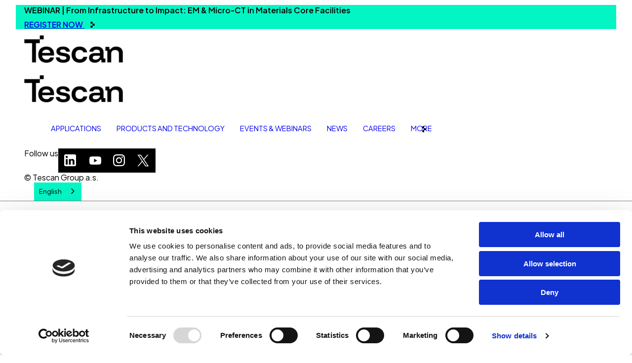

--- FILE ---
content_type: text/html; charset=UTF-8
request_url: https://tescan.com/applications/geo-sciences/
body_size: 16497
content:
<!doctype html><html lang="en"><head>
    <meta charset="utf-8">
    
    <meta name="viewport" content="width=device-width, initial-scale=1, minimum-scale=1">
    <title>GeoScience Imaging &amp; Analysis | Tescan Micro-CT and SEM Solutions</title>
    
    
    
    <link rel="icon" type="image/png" href="https://tescan.com/hubfs/raw_assets/public/Tescan%202025/images/favicon/favicon-96x96.png" sizes="96x96">
    <link rel="icon" type="image/svg+xml" href="https://tescan.com/hubfs/raw_assets/public/Tescan%202025/images/favicon/favicon.svg">
    <link rel="apple-touch-icon" sizes="180x180" href="https://tescan.com/hubfs/raw_assets/public/Tescan%202025/images/favicon/apple-touch-icon.png">
    
    
    <meta name="description" content="Gain pore-scale insights into geological materials with Tescan micro-CT, SEM, and mineralogy workflows for CO₂ and H₂ storage, mineral processing, and reservoir studies.">
    <link rel="preconnect" href="https://fonts.googleapis.com">
    <link rel="preconnect" href="https://fonts.gstatic.com" crossorigin>
    
    <link href="https://fonts.googleapis.com/css2?family=Funnel+Display:wght@300..800&amp;family=Plus+Jakarta+Sans:ital,wght@0,200..800;1,200..800&amp;display=swap" rel="stylesheet">
    <link href="https://unpkg.com/swiper@11.2.10/swiper-bundle.min.css" rel="stylesheet">
    <link rel="stylesheet" href="https://cdn.jsdelivr.net/npm/@fancyapps/ui@6.0/dist/fancybox/fancybox.css">
    
    
    
    
    
    
    <meta name="viewport" content="width=device-width, initial-scale=1">

    <script src="/hs/hsstatic/jquery-libs/static-1.1/jquery/jquery-1.7.1.js"></script>
<script>hsjQuery = window['jQuery'];</script>
    <meta property="og:description" content="Gain pore-scale insights into geological materials with Tescan micro-CT, SEM, and mineralogy workflows for CO₂ and H₂ storage, mineral processing, and reservoir studies.">
    <meta property="og:title" content="GeoScience Imaging &amp; Analysis | Tescan Micro-CT and SEM Solutions">
    <meta name="twitter:description" content="Gain pore-scale insights into geological materials with Tescan micro-CT, SEM, and mineralogy workflows for CO₂ and H₂ storage, mineral processing, and reservoir studies.">
    <meta name="twitter:title" content="GeoScience Imaging &amp; Analysis | Tescan Micro-CT and SEM Solutions">

    

    
    <style>
a.cta_button{-moz-box-sizing:content-box !important;-webkit-box-sizing:content-box !important;box-sizing:content-box !important;vertical-align:middle}.hs-breadcrumb-menu{list-style-type:none;margin:0px 0px 0px 0px;padding:0px 0px 0px 0px}.hs-breadcrumb-menu-item{float:left;padding:10px 0px 10px 10px}.hs-breadcrumb-menu-divider:before{content:'›';padding-left:10px}.hs-featured-image-link{border:0}.hs-featured-image{float:right;margin:0 0 20px 20px;max-width:50%}@media (max-width: 568px){.hs-featured-image{float:none;margin:0;width:100%;max-width:100%}}.hs-screen-reader-text{clip:rect(1px, 1px, 1px, 1px);height:1px;overflow:hidden;position:absolute !important;width:1px}
</style>

<link rel="stylesheet" href="https://tescan.com/hubfs/hub_generated/template_assets/1/192337791804/1769191137916/template_main.min.css">
<link rel="stylesheet" href="https://tescan.com/hubfs/hub_generated/module_assets/1/193126818887/1758231711730/module_header-info-bar.min.css">
<link rel="stylesheet" href="https://tescan.com/hubfs/hub_generated/module_assets/1/192338291051/1766047666889/module_menu.min.css">

  <style>
    #hs_cos_wrapper_navigation-primary .menu .menu__submenu {}

@media (min-width:767px) {
  #hs_cos_wrapper_navigation-primary .menu__submenu--level-2>.menu__item:first-child:before {}
}

#hs_cos_wrapper_navigation-primary .menu__submenu .menu__link,
#hs_cos_wrapper_navigation-primary .menu__submenu .menu__link:hover,
#hs_cos_wrapper_navigation-primary .menu__submenu .menu__link:focus {}

#hs_cos_wrapper_navigation-primary .menu__submenu .menu__child-toggle-icon,
#hs_cos_wrapper_navigation-primary .menu__submenu .menu__child-toggle-icon:hover,
#hs_cos_wrapper_navigation-primary .menu__submenu .menu__child-toggle-icon:focus {}

  </style>

<link rel="stylesheet" href="https://tescan.com/hubfs/hub_generated/module_assets/1/196311697223/1758443065444/module_hero-box-side-image.min.css">

  <style>
    
    #hs_cos_wrapper_widget_1758283977698 .hero {
  min-height:calc(var(--size)*7);
  overflow:hidden;
  margin-bottom:calc(var(--size)*-0/100);
}

#hs_cos_wrapper_widget_1758283977698 .hero__image {
  margin-top:calc(var(--size)*0/100);
  margin-left:calc(var(--size)*100/100);
}

#hs_cos_wrapper_widget_1758283977698 .hero__image img { width:100%; }

@media (min-width:768px) {
  #hs_cos_wrapper_widget_1758283977698 .hero__image img { width:calc(var(--size)*620/100); }
}

@media (max-width:768px) {
  #hs_cos_wrapper_widget_1758283977698 .hero { margin-bottom:0; }

  #hs_cos_wrapper_widget_1758283977698 .hero__image {}
}

  </style>

<link rel="stylesheet" href="https://tescan.com/hubfs/hub_generated/module_assets/1/193343230215/1767725525962/module_cards-reveal.min.css">

  <style>
    
  </style>

<link rel="stylesheet" href="https://tescan.com/hubfs/hub_generated/module_assets/1/196363042380/1767737407404/module_quote.min.css">
<link rel="stylesheet" href="https://tescan.com/hubfs/hub_generated/module_assets/1/196369054809/1765890658006/module_products.min.css">
<link rel="stylesheet" href="https://tescan.com/hubfs/hub_generated/module_assets/1/196371915092/1769191105469/module_cta.min.css">
<link rel="stylesheet" href="https://tescan.com/hubfs/hub_generated/module_assets/1/200095914838/1765658936395/module_contact-form-popup.min.css">
<!-- Editor Styles -->
<style id="hs_editor_style" type="text/css">
/* HubSpot Styles (default) */
.cell_17617184912982-hidden {
  display: block !important;
}
.widget_1761718491081-hidden {
  display: block !important;
}
</style>
    

    
<!--  Added by GoogleTagManager integration -->
<script>
var _hsp = window._hsp = window._hsp || [];
window.dataLayer = window.dataLayer || [];
function gtag(){dataLayer.push(arguments);}

var useGoogleConsentModeV2 = true;
var waitForUpdateMillis = 1000;



var hsLoadGtm = function loadGtm() {
    if(window._hsGtmLoadOnce) {
      return;
    }

    if (useGoogleConsentModeV2) {

      gtag('set','developer_id.dZTQ1Zm',true);

      gtag('consent', 'default', {
      'ad_storage': 'denied',
      'analytics_storage': 'denied',
      'ad_user_data': 'denied',
      'ad_personalization': 'denied',
      'wait_for_update': waitForUpdateMillis
      });

      _hsp.push(['useGoogleConsentModeV2'])
    }

    (function(w,d,s,l,i){w[l]=w[l]||[];w[l].push({'gtm.start':
    new Date().getTime(),event:'gtm.js'});var f=d.getElementsByTagName(s)[0],
    j=d.createElement(s),dl=l!='dataLayer'?'&l='+l:'';j.async=true;j.src=
    'https://www.googletagmanager.com/gtm.js?id='+i+dl;f.parentNode.insertBefore(j,f);
    })(window,document,'script','dataLayer','GTM-MDLF7TT');

    window._hsGtmLoadOnce = true;
};

_hsp.push(['addPrivacyConsentListener', function(consent){
  if(consent.allowed || (consent.categories && consent.categories.analytics)){
    hsLoadGtm();
  }
}]);

</script>

<!-- /Added by GoogleTagManager integration -->

    <link rel="canonical" href="https://tescan.com/applications/geo-sciences/">


<script type="text/javascript" src="https://cdn.weglot.com/weglot.min.js"></script>
<script>
    Weglot.initialize({
        api_key: 'wg_de654e383d65b736a3d22ab5d4489a1a3',
            

    switchers: [
            {
                button_style: { full_name: true, with_name: true, is_dropdown: true, with_flags: false },
                location: { target: ".custom-weglot-desktop", sibling: null }
            },
            {
                button_style: { full_name: true, with_name: true, is_dropdown: true, with_flags: false },
                location: { target: ".custom-weglot-mobile", sibling: null }
            }
        ]
    });
</script>
<meta property="og:image" content="https://tescan.com/hubfs/Tescan_logo-og-image-3.png">
<meta property="og:image:width" content="1200">
<meta property="og:image:height" content="630">

<meta name="twitter:image" content="https://tescan.com/hubfs/Tescan_logo-og-image-3.png">


<meta property="og:url" content="https://tescan.com/applications/geo-sciences/">
<meta name="twitter:card" content="summary_large_image">
<meta http-equiv="content-language" content="en">





<script type="application/ld+json">
{
  "@context": "https://schema.org",
  "@type": "WebPage",
  "name": "GeoScience Imaging & Analysis | Tescan Micro-CT and SEM Solutions",
  "url": "https://tescan.com/applications/geo-sciences/",
  "description": "Gain reproducible insights into geological materials with Tescan’s integrated micro-CT, SEM, and mineralogy workflows for CO₂ and H₂ storage, mineral processing, and reservoir studies.",
  "publisher": {
    "@type": "Organization",
    "name": "Tescan",
    "url": "https://tescan.com",
    "logo": {
      "@type": "ImageObject",
      "url": "https://tescan.com/wp-content/uploads/tescan-logo.svg"
    }
  },
  "mainEntity": {
    "@type": "ItemList",
    "itemListElement": [
      {
        "@type": "ListItem",
        "position": 1,
        "name": "CO₂ and H₂ Storage Characterization",
        "url": "https://tescan.com/applications/geo-sciences/#co2-h2-storage"
      },
      {
        "@type": "ListItem",
        "position": 2,
        "name": "Mineral Processing",
        "url": "https://tescan.com/applications/geo-sciences/#mineral-processing"
      },
      {
        "@type": "ListItem",
        "position": 3,
        "name": "Mineralogy and Petrology",
        "url": "https://tescan.com/applications/geo-sciences/#mineralogy-petrology"
      },
      {
        "@type": "ListItem",
        "position": 4,
        "name": "Oil and Gas Research",
        "url": "https://tescan.com/applications/geo-sciences/#oil-gas-research"
      },
      {
        "@type": "ListItem",
        "position": 5,
        "name": "Paleontology",
        "url": "https://tescan.com/applications/geo-sciences/#paleontology"
      }
    ]
  }
}
</script>
<meta property="og:title" content="GeoScience Imaging &amp; Analysis | Tescan Micro-CT and SEM Solutions">
<meta property="og:description" content="Explore Tescan’s integrated workflows for pore-scale imaging, mineralogy, and reservoir analysis in GeoScience applications.">
<meta property="og:url" content="https://tescan.com/applications/geo-sciences/">
<meta property="og:type" content="website">
<meta property="og:site_name" content="Tescan">
<meta property="og:image" content="https://tescan.com/hubfs/Tescan_logo-og-image-3.png">
<meta property="og:image:alt" content="Tescan GeoScience imaging and analysis visualization">
<meta name="robots" content="index, follow">
    

  <meta name="generator" content="HubSpot"></head>
  <body>
<!--  Added by GoogleTagManager integration -->
<noscript><iframe src="https://www.googletagmanager.com/ns.html?id=GTM-MDLF7TT" height="0" width="0" style="display:none;visibility:hidden"></iframe></noscript>

<!-- /Added by GoogleTagManager integration -->

    
    <div class="body-wrapper   hs-content-id-202416399974 hs-site-page page ">
      
        <div data-global-resource-path="Tescan 2025/templates/partials/header.html">
<header>

  

  <div class="container-fluid content-wrapper">
<div class="row-fluid-wrapper">
<div class="row-fluid">
<div class="span12 widget-span widget-type-cell " style="" data-widget-type="cell" data-x="0" data-w="12">

<div class="row-fluid-wrapper row-depth-1 row-number-1 dnd-section">
<div class="row-fluid ">
<div class="span12 widget-span widget-type-cell cell_17617184912982-hidden dnd-column" style="" data-widget-type="cell" data-x="0" data-w="12">

<div class="row-fluid-wrapper row-depth-1 row-number-2 dnd-row">
<div class="row-fluid ">
<div class="span12 widget-span widget-type-custom_widget widget_1761718491081-hidden dnd-module" style="" data-widget-type="custom_widget" data-x="0" data-w="12">
<div id="hs_cos_wrapper_widget_1761718491081" class="hs_cos_wrapper hs_cos_wrapper_widget hs_cos_wrapper_type_module" style="" data-hs-cos-general-type="widget" data-hs-cos-type="module"><section id="" class="info">
  <div class="t-container">
    <div class="info__row">
      <div class="info__text">
        <p>WEBINAR | From Infrastructure to Impact: EM &amp; Micro-CT in Materials Core Facilities</p>
      </div>
      <div class="info__dot">
        
      </div>
      <div class="info__cta">
        
        
        <a class="_threeDots" href="https://tescan.com/events-and-webinars/core-facilities-electron-microscopy-micro-ct-solution?hsLang=en" target="_blank" rel="noopener">
          REGISTER NOW
        </a>
      </div>
    </div>
  </div>
</section></div>

</div><!--end widget-span -->
</div><!--end row-->
</div><!--end row-wrapper -->

</div><!--end widget-span -->
</div><!--end row-->
</div><!--end row-wrapper -->

</div><!--end widget-span -->
</div>
</div>
</div>

  
  
  <section class="header">
  <div class="t-container">
    <div class="header__row">

      
      <div class="header__logo">
          <div id="hs_cos_wrapper_site_logo" class="hs_cos_wrapper hs_cos_wrapper_widget hs_cos_wrapper_type_module widget-type-logo" style="" data-hs-cos-general-type="widget" data-hs-cos-type="module">
  






















  
  <span id="hs_cos_wrapper_site_logo_hs_logo_widget" class="hs_cos_wrapper hs_cos_wrapper_widget hs_cos_wrapper_type_logo" style="" data-hs-cos-general-type="widget" data-hs-cos-type="logo"><a href="https://www.tescan.com/?hsLang=en" id="hs-link-site_logo_hs_logo_widget" style="border-width:0px;border:0px;"><img src="https://tescan.com/hs-fs/hubfs/2025_Email_modules/Basic/tescan-logo-smaller.jpg?width=335&amp;height=135&amp;name=tescan-logo-smaller.jpg" class="hs-image-widget " height="135" style="height: auto;width:335px;border-width:0px;border:0px;" width="335" alt="tescan-logo-smaller" title="tescan-logo-smaller" loading="eager" srcset="https://tescan.com/hs-fs/hubfs/2025_Email_modules/Basic/tescan-logo-smaller.jpg?width=168&amp;height=68&amp;name=tescan-logo-smaller.jpg 168w, https://tescan.com/hs-fs/hubfs/2025_Email_modules/Basic/tescan-logo-smaller.jpg?width=335&amp;height=135&amp;name=tescan-logo-smaller.jpg 335w, https://tescan.com/hs-fs/hubfs/2025_Email_modules/Basic/tescan-logo-smaller.jpg?width=503&amp;height=203&amp;name=tescan-logo-smaller.jpg 503w, https://tescan.com/hs-fs/hubfs/2025_Email_modules/Basic/tescan-logo-smaller.jpg?width=670&amp;height=270&amp;name=tescan-logo-smaller.jpg 670w, https://tescan.com/hs-fs/hubfs/2025_Email_modules/Basic/tescan-logo-smaller.jpg?width=838&amp;height=338&amp;name=tescan-logo-smaller.jpg 838w, https://tescan.com/hs-fs/hubfs/2025_Email_modules/Basic/tescan-logo-smaller.jpg?width=1005&amp;height=405&amp;name=tescan-logo-smaller.jpg 1005w" sizes="(max-width: 335px) 100vw, 335px"></a></span>
</div>
      </div>

     

      <div class="header__menu">
        <div class="header--toggle header__navigation--toggle"></div>
        
        

        <div class="header__navigation header--element">
          
          <div class="mobile__top">

          <div class="header__logo">
              <div id="hs_cos_wrapper_site_logo" class="hs_cos_wrapper hs_cos_wrapper_widget hs_cos_wrapper_type_module widget-type-logo" style="" data-hs-cos-general-type="widget" data-hs-cos-type="module">
  






















  
  <span id="hs_cos_wrapper_site_logo_hs_logo_widget" class="hs_cos_wrapper hs_cos_wrapper_widget hs_cos_wrapper_type_logo" style="" data-hs-cos-general-type="widget" data-hs-cos-type="logo"><a href="https://www.tescan.com/?hsLang=en" id="hs-link-site_logo_hs_logo_widget" style="border-width:0px;border:0px;"><img src="https://tescan.com/hs-fs/hubfs/2025_Email_modules/Basic/tescan-logo-smaller.jpg?width=335&amp;height=135&amp;name=tescan-logo-smaller.jpg" class="hs-image-widget " height="135" style="height: auto;width:335px;border-width:0px;border:0px;" width="335" alt="tescan-logo-smaller" title="tescan-logo-smaller" loading="eager" srcset="https://tescan.com/hs-fs/hubfs/2025_Email_modules/Basic/tescan-logo-smaller.jpg?width=168&amp;height=68&amp;name=tescan-logo-smaller.jpg 168w, https://tescan.com/hs-fs/hubfs/2025_Email_modules/Basic/tescan-logo-smaller.jpg?width=335&amp;height=135&amp;name=tescan-logo-smaller.jpg 335w, https://tescan.com/hs-fs/hubfs/2025_Email_modules/Basic/tescan-logo-smaller.jpg?width=503&amp;height=203&amp;name=tescan-logo-smaller.jpg 503w, https://tescan.com/hs-fs/hubfs/2025_Email_modules/Basic/tescan-logo-smaller.jpg?width=670&amp;height=270&amp;name=tescan-logo-smaller.jpg 670w, https://tescan.com/hs-fs/hubfs/2025_Email_modules/Basic/tescan-logo-smaller.jpg?width=838&amp;height=338&amp;name=tescan-logo-smaller.jpg 838w, https://tescan.com/hs-fs/hubfs/2025_Email_modules/Basic/tescan-logo-smaller.jpg?width=1005&amp;height=405&amp;name=tescan-logo-smaller.jpg 1005w" sizes="(max-width: 335px) 100vw, 335px"></a></span>
</div>
          </div>
            
          <div class="header__close--toggle"></div>
               
          </div>
          
          <div id="hs_cos_wrapper_navigation-primary" class="hs_cos_wrapper hs_cos_wrapper_widget hs_cos_wrapper_type_module" style="" data-hs-cos-general-type="widget" data-hs-cos-type="module">









<nav class="menu menu--desktop" aria-label="Main menu">
  <ul class="menu__wrapper no-list">
    

  

  

  
    
    <li class="menu__item menu__item--depth-1    hs-skip-lang-url-rewrite">
      
        <a class="menu__link
          
          
          " href="https://tescan.com/applications"> 
            Applications
        </a>
      
      
    </li>
  
  
    
    <li class="menu__item menu__item--depth-1    hs-skip-lang-url-rewrite">
      
        <a class="menu__link
          
          
          " href="https://tescan.com/product-portfolio"> 
            Products and technology
        </a>
      
      
    </li>
  
  
    
    <li class="menu__item menu__item--depth-1    hs-skip-lang-url-rewrite">
      
        <a class="menu__link
          
          
          " href="https://tescan.com/events-and-webinars"> 
            Events &amp; Webinars
        </a>
      
      
    </li>
  
  
    
    <li class="menu__item menu__item--depth-1    hs-skip-lang-url-rewrite">
      
        <a class="menu__link
          
          
          " href="https://tescan.com/news"> 
            News
        </a>
      
      
    </li>
  
  
    
    <li class="menu__item menu__item--depth-1    hs-skip-lang-url-rewrite">
      
        <a class="menu__link
          
          
          " href="https://tescan.com/careers"> 
            Careers
        </a>
      
      
    </li>
  
  
    
    <li class="menu__item menu__item--depth-1 menu__item--has-submenu   hs-skip-lang-url-rewrite">
      
        
          <a class="menu__link menu__link--toggle" href="#" aria-haspopup="true" aria-expanded="false">More</a>
        
      
      
        
          
          <button class="menu__child-toggle no-button" aria-expanded="false">
            <span class="show-for-sr">Show submenu for More</span>
            <span class="menu__child-toggle-icon"></span>
          </button>
          <ul class="menu__submenu menu__submenu--level-2 no-list">
            
              
    <li class="menu__item menu__item--depth-2    hs-skip-lang-url-rewrite">
      
        <a class="menu__link
          
          
          " href="https://tescan.com/about-tescan/"> 
            About
        </a>
      
      
    </li>
  
            
              
    <li class="menu__item menu__item--depth-2    hs-skip-lang-url-rewrite">
      
        <a class="menu__link
          
          
          " href="https://tescan.com/distributors"> 
            Distributors
        </a>
      
      
    </li>
  
            
              
    <li class="menu__item menu__item--depth-2    hs-skip-lang-url-rewrite">
      
        <a class="menu__link
          
          
          " href="https://tescan.com/services"> 
            Services
        </a>
      
      
    </li>
  
            
              
    <li class="menu__item menu__item--depth-2    hs-skip-lang-url-rewrite">
      
        <a class="menu__link
          
          
          " href="https://tescan.com/contacts"> 
            Contacts
        </a>
      
      
    </li>
  
            
          </ul>
          
      
    </li>
  
  


  </ul>
</nav>



<nav class="menu menu--mobile" aria-label="Main menu">
  <ul class="menu__wrapper no-list">
    <div class="custom-weglot-mobile"></div>
    

  

  

  
    
    <li class="menu__item menu__item--depth-1    hs-skip-lang-url-rewrite">
      
        <a class="menu__link
          
          
          " href="https://tescan.com/applications"> 
            Applications
        </a>
      
      
    </li>
  
  
    
    <li class="menu__item menu__item--depth-1    hs-skip-lang-url-rewrite">
      
        <a class="menu__link
          
          
          " href="https://tescan.com/product-portfolio"> 
            Products and technology
        </a>
      
      
    </li>
  
  
    
    <li class="menu__item menu__item--depth-1    hs-skip-lang-url-rewrite">
      
        <a class="menu__link
          
          
          " href="https://tescan.com/events-and-webinars"> 
            Events &amp; Webinars
        </a>
      
      
    </li>
  
  
    
    <li class="menu__item menu__item--depth-1    hs-skip-lang-url-rewrite">
      
        <a class="menu__link
          
          
          " href="https://tescan.com/news"> 
            News
        </a>
      
      
    </li>
  
  
    
    <li class="menu__item menu__item--depth-1    hs-skip-lang-url-rewrite">
      
        <a class="menu__link
          
          
          " href="https://tescan.com/careers"> 
            Careers
        </a>
      
      
    </li>
  
  
    
    <li class="menu__item menu__item--depth-1 menu__item--has-submenu   hs-skip-lang-url-rewrite">
      
        
          <a class="menu__link menu__link--toggle" href="#" aria-haspopup="true" aria-expanded="false">More</a>
        
      
      
        
          
          <button class="menu__child-toggle no-button" aria-expanded="false">
            <span class="show-for-sr">Show submenu for More</span>
            <span class="menu__child-toggle-icon"></span>
          </button>
          <ul class="menu__submenu menu__submenu--level-2 no-list">
            
              
    <li class="menu__item menu__item--depth-2    hs-skip-lang-url-rewrite">
      
        <a class="menu__link
          
          
          " href="https://tescan.com/about-tescan/"> 
            About
        </a>
      
      
    </li>
  
            
              
    <li class="menu__item menu__item--depth-2    hs-skip-lang-url-rewrite">
      
        <a class="menu__link
          
          
          " href="https://tescan.com/distributors"> 
            Distributors
        </a>
      
      
    </li>
  
            
              
    <li class="menu__item menu__item--depth-2    hs-skip-lang-url-rewrite">
      
        <a class="menu__link
          
          
          " href="https://tescan.com/services"> 
            Services
        </a>
      
      
    </li>
  
            
              
    <li class="menu__item menu__item--depth-2    hs-skip-lang-url-rewrite">
      
        <a class="menu__link
          
          
          " href="https://tescan.com/contacts"> 
            Contacts
        </a>
      
      
    </li>
  
            
          </ul>
          
      
    </li>
  
  


  </ul>
</nav></div>
          
          <div class="mobile__down">

          </div>
          
        </div>
      </div>

      <div class="header__lang">
        
        
      </div>
      
                
      
      <div class="custom-weglot-desktop"></div>
      
    </div>
    </div>
  </section>
  <script>
    document.addEventListener("DOMContentLoaded", function() {
      const menuLinks = document.querySelectorAll('.header__navigation a');
      menuLinks.forEach(link => {
        if (link.href.startsWith("https://careers.tescan.com")) {
          link.setAttribute("target", "_blank");
          link.setAttribute("rel", "noopener noreferrer");
        }
      });
    });
  </script>
  
  


  
  
</header></div>
      

      

      <main id="main-content" class="body-container-wrapper">
        



<div class="container-fluid body-container body-container--home">
<div class="row-fluid-wrapper">
<div class="row-fluid">
<div class="span12 widget-span widget-type-cell " style="" data-widget-type="cell" data-x="0" data-w="12">

<div class="row-fluid-wrapper row-depth-1 row-number-1 dnd-section">
<div class="row-fluid ">
<div class="span12 widget-span widget-type-cell dnd-column" style="" data-widget-type="cell" data-x="0" data-w="12">

<div class="row-fluid-wrapper row-depth-1 row-number-2 dnd-row">
<div class="row-fluid ">
<div class="span12 widget-span widget-type-custom_widget dnd-module" style="" data-widget-type="custom_widget" data-x="0" data-w="12">
<div id="hs_cos_wrapper_widget_1758283977698" class="hs_cos_wrapper hs_cos_wrapper_widget hs_cos_wrapper_type_module" style="" data-hs-cos-general-type="widget" data-hs-cos-type="module">



<section class="hero _py1" data-module="hero-box-side-image">
  
  <div class="t-container">
    <div class="t-row">
      <div class="_6">
        <div class="hero__text _mt_desktop _mb">
          <h1 style="margin-top: 0cm; margin-right: 0cm; margin-bottom: 0cm; padding-left: 0cm;"><strong>Visualize Subsurface Structures and Pore Networks </strong>for Confident GeoScientific Analysis &nbsp;</h1>
<p style="margin-top: 0cm; margin-right: 0cm; margin-bottom: 0cm; padding-left: 0cm;">&nbsp;</p>
<p style="margin-top: 12pt; margin-right: 0cm; margin-bottom: 12pt; padding-left: 0cm;">Gain reproducible insights into geological materials with Tescan’s integrated micro-CT, SEM, and mineralogy workflows. These systems quantify pore-scale fluid flow, map mineral phase distribution, and deliver high-resolution 3D data for CO₂ and H₂ storage, mineral processing, and reservoir studies. This ensures reliable, data-driven results for every subsurface challenge.</p>
        </div>
        
        
    

    
      <div class="hero__cta">
        
        
        <a class="button-cta _black" href="/contacts#form">
          Get in touch
        </a>

      </div>
  
        
      </div>
      <div class="_6">
         <div class="hero__image d-tablet d-desktop _desktopFullRight">

           
          
            
            
             
            <img src="https://tescan.com/hs-fs/hubfs/GS(1).png?width=620&amp;height=620&amp;name=GS(1).png" alt="GS(1)" loading="" width="620" height="620" srcset="https://tescan.com/hs-fs/hubfs/GS(1).png?width=310&amp;height=310&amp;name=GS(1).png 310w, https://tescan.com/hs-fs/hubfs/GS(1).png?width=620&amp;height=620&amp;name=GS(1).png 620w, https://tescan.com/hs-fs/hubfs/GS(1).png?width=930&amp;height=930&amp;name=GS(1).png 930w, https://tescan.com/hs-fs/hubfs/GS(1).png?width=1240&amp;height=1240&amp;name=GS(1).png 1240w, https://tescan.com/hs-fs/hubfs/GS(1).png?width=1550&amp;height=1550&amp;name=GS(1).png 1550w, https://tescan.com/hs-fs/hubfs/GS(1).png?width=1860&amp;height=1860&amp;name=GS(1).png 1860w" sizes="(max-width: 620px) 100vw, 620px">
          

        </div>
        
        <div class="d-mobile hero__mobileImage _mobileFull _mt1">
          
            
            
             
            <img src="https://tescan.com/hs-fs/hubfs/GS(1).png?width=620&amp;height=620&amp;name=GS(1).png" alt="GS(1)" loading="" width="620" height="620" srcset="https://tescan.com/hs-fs/hubfs/GS(1).png?width=310&amp;height=310&amp;name=GS(1).png 310w, https://tescan.com/hs-fs/hubfs/GS(1).png?width=620&amp;height=620&amp;name=GS(1).png 620w, https://tescan.com/hs-fs/hubfs/GS(1).png?width=930&amp;height=930&amp;name=GS(1).png 930w, https://tescan.com/hs-fs/hubfs/GS(1).png?width=1240&amp;height=1240&amp;name=GS(1).png 1240w, https://tescan.com/hs-fs/hubfs/GS(1).png?width=1550&amp;height=1550&amp;name=GS(1).png 1550w, https://tescan.com/hs-fs/hubfs/GS(1).png?width=1860&amp;height=1860&amp;name=GS(1).png 1860w" sizes="(max-width: 620px) 100vw, 620px">
          
        </div>
        
      </div>
    </div>
    

  </div>
  
</section></div>

</div><!--end widget-span -->
</div><!--end row-->
</div><!--end row-wrapper -->

</div><!--end widget-span -->
</div><!--end row-->
</div><!--end row-wrapper -->

<div class="row-fluid-wrapper row-depth-1 row-number-3 dnd-section">
<div class="row-fluid ">
<div class="span12 widget-span widget-type-cell dnd-column" style="" data-widget-type="cell" data-x="0" data-w="12">

<div class="row-fluid-wrapper row-depth-1 row-number-4 dnd-row">
<div class="row-fluid ">
<div class="span12 widget-span widget-type-custom_widget dnd-module" style="" data-widget-type="custom_widget" data-x="0" data-w="12">
<div id="hs_cos_wrapper_widget_1753385674640" class="hs_cos_wrapper hs_cos_wrapper_widget hs_cos_wrapper_type_module" style="" data-hs-cos-general-type="widget" data-hs-cos-type="module">





<section id="" class="_decor2 _pb1" data-module="cards-reveal">
  <div class="t-container">
    
    
    <div class="t-section-title _small">
      <h2><div id="hs_cos_wrapper_widget_1753385674640_" class="hs_cos_wrapper hs_cos_wrapper_widget hs_cos_wrapper_type_inline_text" style="" data-hs-cos-general-type="widget" data-hs-cos-type="inline_text" data-hs-cos-field="title">Tescan solutions</div></h2>
      
        <div class="subtitle">FOR THE ENTIRE GEOSCIENCE RESEARCH AND DEVELOPMENT PROCESS</div>
      
     </div>
    
  

   
<div class="t-reveal _mobileFull">
    
    <div class="t-reveal__item  is-open" aria-expanded="true">
    <div class="t-reveal__label">
      CO₂ and H₂ Storage Characterization
    </div>
      
      <div class="t-reveal__content" style="height:auto">
      <div class="t-grid _border">
        
     
     
     
     
      <article class="t-card _paddingHalf ">

        
          <div class="card__text">
            
            
            
            <div>
<p style="margin-top:12pt;margin-right:0cm;margin-bottom:12pt;padding-left:0cm">Characterize reservoir rocks and porous media with precision and reliability. Tescan micro-CT workflows visualize connected pore networks and quantify capillary trapping, wettability, and fluid distribution under realistic reservoir conditions.</p>
<p style="margin-top:12pt;margin-right:0cm;margin-bottom:12pt;padding-left:0cm">High-resolution 3D imaging and dynamic pore-scale analysis reveal how CO₂ and H₂ interact with brine, minerals, and rock microstructures. This delivers quantitative data that supports safe, long-term storage validation and reservoir performance modeling.</p>
<p style="margin-top:12pt;margin-right:0cm;margin-bottom:12pt;padding-left:0cm">Gain reproducible pore-scale insights that advance research in geological carbon sequestration, hydrogen storage, and renewable subsurface energy systems.</p>
</div>
            
          </div>
            
            <div class="buttons">
            
              
                  
                  
                  <a class="button" href="https://tescan.com/applications/geo-sciences/co2-h2-storage-renewables?hsLang=en">
                    Discover more
                  </a>
              
            
            </div> 
           
        
      </article>
      
    
     
     
     
     <div>
      <div class="t-card  off_alignContentCenter _imageCover   ">
        
          
            
            
             
            <img src="https://tescan.com/hs-fs/hubfs/1_submicron%20scan%20of%20a%20carbonate%20sample%20(Savonni%C3%A8res%20Limestone)-2.png?width=433&amp;height=278&amp;name=1_submicron%20scan%20of%20a%20carbonate%20sample%20(Savonni%C3%A8res%20Limestone)-2.png" alt="1_submicron scan of a carbonate sample (Savonnières Limestone)-2" loading="" width="433" height="278" srcset="https://tescan.com/hs-fs/hubfs/1_submicron%20scan%20of%20a%20carbonate%20sample%20(Savonni%C3%A8res%20Limestone)-2.png?width=217&amp;height=139&amp;name=1_submicron%20scan%20of%20a%20carbonate%20sample%20(Savonni%C3%A8res%20Limestone)-2.png 217w, https://tescan.com/hs-fs/hubfs/1_submicron%20scan%20of%20a%20carbonate%20sample%20(Savonni%C3%A8res%20Limestone)-2.png?width=433&amp;height=278&amp;name=1_submicron%20scan%20of%20a%20carbonate%20sample%20(Savonni%C3%A8res%20Limestone)-2.png 433w, https://tescan.com/hs-fs/hubfs/1_submicron%20scan%20of%20a%20carbonate%20sample%20(Savonni%C3%A8res%20Limestone)-2.png?width=650&amp;height=417&amp;name=1_submicron%20scan%20of%20a%20carbonate%20sample%20(Savonni%C3%A8res%20Limestone)-2.png 650w, https://tescan.com/hs-fs/hubfs/1_submicron%20scan%20of%20a%20carbonate%20sample%20(Savonni%C3%A8res%20Limestone)-2.png?width=866&amp;height=556&amp;name=1_submicron%20scan%20of%20a%20carbonate%20sample%20(Savonni%C3%A8res%20Limestone)-2.png 866w, https://tescan.com/hs-fs/hubfs/1_submicron%20scan%20of%20a%20carbonate%20sample%20(Savonni%C3%A8res%20Limestone)-2.png?width=1083&amp;height=695&amp;name=1_submicron%20scan%20of%20a%20carbonate%20sample%20(Savonni%C3%A8res%20Limestone)-2.png 1083w, https://tescan.com/hs-fs/hubfs/1_submicron%20scan%20of%20a%20carbonate%20sample%20(Savonni%C3%A8res%20Limestone)-2.png?width=1299&amp;height=834&amp;name=1_submicron%20scan%20of%20a%20carbonate%20sample%20(Savonni%C3%A8res%20Limestone)-2.png 1299w" sizes="(max-width: 433px) 100vw, 433px">
          
        </div>
      </div>
      
       
    </div>
    </div>
    </div>
    
    <div class="t-reveal__item ">
    <div class="t-reveal__label">
      Mineral Processing
    </div>
      
      <div class="t-reveal__content">
      <div class="t-grid _border">
        
     
     
     
     
      <article class="t-card _paddingHalf ">

        
          <div class="card__text">
            
            
            
            <p>Characterize and quantify ore minerals with precision and efficiency. Tescan TIMA delivers automated, high-throughput mineralogy that defines mineral associations, liberation, and grain size distribution — essential for optimizing separation and recovery.</p>
<p>Integrated SEM and EDS analysis provide quantitative phase mapping and compositional data across heterogeneous samples. Automated workflows ensure consistent, reproducible results that enhance mineral recovery, reduce waste, and support data-driven process control.</p>
<p>Gain reliable mineralogical insights that improve performance across every stage of the processing chain.</p>
            
          </div>
            
            <div class="buttons">
            
              
                  
                  
                  <a class="button" href="https://tescan.com/applications/geo-sciences/mineral-processing?hsLang=en">
                    Discover more
                  </a>
              
            
            </div> 
           
        
      </article>
      
    
     
     
     
     <div>
      <div class="t-card  off_alignContentCenter _imageCover   ">
        
          
            
            
             
            <img src="https://tescan.com/hs-fs/hubfs/1_Characterization%20of%20lithium%20ores%20using%20correlative%20SEM%20imaging%20and%20EDS%20elemental%20mapping-4.png?width=675&amp;height=677&amp;name=1_Characterization%20of%20lithium%20ores%20using%20correlative%20SEM%20imaging%20and%20EDS%20elemental%20mapping-4.png" alt="1_Characterization of lithium ores using correlative SEM imaging and EDS elemental mapping-4" loading="" width="675" height="677" srcset="https://tescan.com/hs-fs/hubfs/1_Characterization%20of%20lithium%20ores%20using%20correlative%20SEM%20imaging%20and%20EDS%20elemental%20mapping-4.png?width=338&amp;height=339&amp;name=1_Characterization%20of%20lithium%20ores%20using%20correlative%20SEM%20imaging%20and%20EDS%20elemental%20mapping-4.png 338w, https://tescan.com/hs-fs/hubfs/1_Characterization%20of%20lithium%20ores%20using%20correlative%20SEM%20imaging%20and%20EDS%20elemental%20mapping-4.png?width=675&amp;height=677&amp;name=1_Characterization%20of%20lithium%20ores%20using%20correlative%20SEM%20imaging%20and%20EDS%20elemental%20mapping-4.png 675w, https://tescan.com/hs-fs/hubfs/1_Characterization%20of%20lithium%20ores%20using%20correlative%20SEM%20imaging%20and%20EDS%20elemental%20mapping-4.png?width=1013&amp;height=1016&amp;name=1_Characterization%20of%20lithium%20ores%20using%20correlative%20SEM%20imaging%20and%20EDS%20elemental%20mapping-4.png 1013w, https://tescan.com/hs-fs/hubfs/1_Characterization%20of%20lithium%20ores%20using%20correlative%20SEM%20imaging%20and%20EDS%20elemental%20mapping-4.png?width=1350&amp;height=1354&amp;name=1_Characterization%20of%20lithium%20ores%20using%20correlative%20SEM%20imaging%20and%20EDS%20elemental%20mapping-4.png 1350w, https://tescan.com/hs-fs/hubfs/1_Characterization%20of%20lithium%20ores%20using%20correlative%20SEM%20imaging%20and%20EDS%20elemental%20mapping-4.png?width=1688&amp;height=1693&amp;name=1_Characterization%20of%20lithium%20ores%20using%20correlative%20SEM%20imaging%20and%20EDS%20elemental%20mapping-4.png 1688w, https://tescan.com/hs-fs/hubfs/1_Characterization%20of%20lithium%20ores%20using%20correlative%20SEM%20imaging%20and%20EDS%20elemental%20mapping-4.png?width=2025&amp;height=2031&amp;name=1_Characterization%20of%20lithium%20ores%20using%20correlative%20SEM%20imaging%20and%20EDS%20elemental%20mapping-4.png 2025w" sizes="(max-width: 675px) 100vw, 675px">
          
        </div>
      </div>
      
       
    </div>
    </div>
    </div>
    
    <div class="t-reveal__item ">
    <div class="t-reveal__label">
      Mineralogy and Petrology
    </div>
      
      <div class="t-reveal__content">
      <div class="t-grid _border">
        
     
     
     
     
      <article class="t-card _paddingHalf ">

        
          <div class="card__text">
            
            
            
            <p>Reveal mineral structures and textures in three dimensions for accurate geological interpretation. Tescan micro-CT and SEM workflows provide non-destructive visualization of mineral fabrics, inclusions, and compositional zoning within rock samples.</p>
<p>High-resolution imaging combined with Spectral CT, EDS and automated mineralogy delivers quantitative phase and elemental data, connecting microstructure to mineral formation processes. These integrated workflows enable reproducible mineral characterization that supports petrographic analysis, geometallurgical modeling, and academic research.</p>
<p>Achieve detailed, data-driven insights that link mineral composition, texture, and structure for a deeper understanding of Earth materials.</p>
            
          </div>
            
            <div class="buttons">
            
              
                  
                  
                  <a class="button" href="https://tescan.com/applications/geo-sciences/mineralogy-and-petrology?hsLang=en">
                    Discover more
                  </a>
              
            
            </div> 
           
        
      </article>
      
    
     
     
     
     <div>
      <div class="t-card  off_alignContentCenter _imageCover   ">
        
          
            
            
             
            <img src="https://tescan.com/hs-fs/hubfs/6_3D%20micro-CT%20scan%20of%20FeTi%20oxide%20sample.png?width=641&amp;height=627&amp;name=6_3D%20micro-CT%20scan%20of%20FeTi%20oxide%20sample.png" alt="6_3D micro-CT scan of FeTi oxide sample" loading="" width="641" height="627" srcset="https://tescan.com/hs-fs/hubfs/6_3D%20micro-CT%20scan%20of%20FeTi%20oxide%20sample.png?width=321&amp;height=314&amp;name=6_3D%20micro-CT%20scan%20of%20FeTi%20oxide%20sample.png 321w, https://tescan.com/hs-fs/hubfs/6_3D%20micro-CT%20scan%20of%20FeTi%20oxide%20sample.png?width=641&amp;height=627&amp;name=6_3D%20micro-CT%20scan%20of%20FeTi%20oxide%20sample.png 641w, https://tescan.com/hs-fs/hubfs/6_3D%20micro-CT%20scan%20of%20FeTi%20oxide%20sample.png?width=962&amp;height=941&amp;name=6_3D%20micro-CT%20scan%20of%20FeTi%20oxide%20sample.png 962w, https://tescan.com/hs-fs/hubfs/6_3D%20micro-CT%20scan%20of%20FeTi%20oxide%20sample.png?width=1282&amp;height=1254&amp;name=6_3D%20micro-CT%20scan%20of%20FeTi%20oxide%20sample.png 1282w, https://tescan.com/hs-fs/hubfs/6_3D%20micro-CT%20scan%20of%20FeTi%20oxide%20sample.png?width=1603&amp;height=1568&amp;name=6_3D%20micro-CT%20scan%20of%20FeTi%20oxide%20sample.png 1603w, https://tescan.com/hs-fs/hubfs/6_3D%20micro-CT%20scan%20of%20FeTi%20oxide%20sample.png?width=1923&amp;height=1881&amp;name=6_3D%20micro-CT%20scan%20of%20FeTi%20oxide%20sample.png 1923w" sizes="(max-width: 641px) 100vw, 641px">
          
        </div>
      </div>
      
       
    </div>
    </div>
    </div>
    
    <div class="t-reveal__item ">
    <div class="t-reveal__label">
      Oil and Gas Research
    </div>
      
      <div class="t-reveal__content">
      <div class="t-grid _border">
        
     
     
     
     
      <article class="t-card _paddingHalf ">

        
          <div class="card__text">
            
            
            
            <p style="margin-top:12pt;margin-right:0cm;margin-bottom:12pt;padding-left:0cm">Quantify reservoir quality and pore connectivity with reproducible imaging and analysis workflows. Tescan micro-CT and SEM systems visualize pore networks, fractures, and mineral interfaces in core and reservoir samples — supporting detailed petrophysical characterization.</p>
<p style="margin-top:12pt;margin-right:0cm;margin-bottom:12pt;padding-left:0cm">High-resolution 3D data reveal porosity, permeability, and multiphase fluid distribution under realistic conditions, enabling more accurate digital rock models. Integrated correlative workflows combine structural and chemical analysis for a complete understanding of reservoir behavior and hydrocarbon recovery potential.</p>
<p style="margin-top:12pt;margin-right:0cm;margin-bottom:12pt;padding-left:0cm">Generate reliable, data-backed insights that guide exploration, production optimization, and subsurface modeling in oil and gas research.</p>
            
          </div>
            
            <div class="buttons">
            
              
                  
                  
                  <a class="button" href="https://tescan.com/applications/geo-sciences/oil-and-gas-research?hsLang=en">
                    Discover more
                  </a>
              
            
            </div> 
           
        
      </article>
      
    
     
     
     
     <div>
      <div class="t-card  off_alignContentCenter _imageCover   ">
        
          
            
            
              
            
             
            <img src="https://tescan.com/hs-fs/hubfs/5_oil%20distribution%20in%201.5inch%20sandsotne%20plug-1.png?width=2000&amp;height=2000&amp;name=5_oil%20distribution%20in%201.5inch%20sandsotne%20plug-1.png" alt="5_oil distribution in 1.5inch sandsotne plug-1" loading="" width="2000" height="2000" style="max-width: 100%; height: auto;" srcset="https://tescan.com/hs-fs/hubfs/5_oil%20distribution%20in%201.5inch%20sandsotne%20plug-1.png?width=1000&amp;height=1000&amp;name=5_oil%20distribution%20in%201.5inch%20sandsotne%20plug-1.png 1000w, https://tescan.com/hs-fs/hubfs/5_oil%20distribution%20in%201.5inch%20sandsotne%20plug-1.png?width=2000&amp;height=2000&amp;name=5_oil%20distribution%20in%201.5inch%20sandsotne%20plug-1.png 2000w, https://tescan.com/hs-fs/hubfs/5_oil%20distribution%20in%201.5inch%20sandsotne%20plug-1.png?width=3000&amp;height=3000&amp;name=5_oil%20distribution%20in%201.5inch%20sandsotne%20plug-1.png 3000w, https://tescan.com/hs-fs/hubfs/5_oil%20distribution%20in%201.5inch%20sandsotne%20plug-1.png?width=4000&amp;height=4000&amp;name=5_oil%20distribution%20in%201.5inch%20sandsotne%20plug-1.png 4000w, https://tescan.com/hs-fs/hubfs/5_oil%20distribution%20in%201.5inch%20sandsotne%20plug-1.png?width=5000&amp;height=5000&amp;name=5_oil%20distribution%20in%201.5inch%20sandsotne%20plug-1.png 5000w, https://tescan.com/hs-fs/hubfs/5_oil%20distribution%20in%201.5inch%20sandsotne%20plug-1.png?width=6000&amp;height=6000&amp;name=5_oil%20distribution%20in%201.5inch%20sandsotne%20plug-1.png 6000w" sizes="(max-width: 2000px) 100vw, 2000px">
          
        </div>
      </div>
      
       
    </div>
    </div>
    </div>
    
    <div class="t-reveal__item ">
    <div class="t-reveal__label">
      Paleontology
    </div>
      
      <div class="t-reveal__content">
      <div class="t-grid _border">
        
     
     
     
     
      <article class="t-card _paddingHalf ">

        
          <div class="card__text">
            
            
            
            <p>Visualize internal fossil structures and microanatomy without damaging valuable specimens. Tescan micro-CT systems deliver non-destructive, high-resolution 3D imaging that reveals hidden morphology, mineral infill, and fine structural details within fossils and encased materials.</p>
<p>Advanced reconstruction workflows enable virtual extraction, segmentation, and quantitative analysis of delicate or rare samples. These insights support accurate taxonomic identification, evolutionary studies, and digital preservation while maintaining sample integrity.</p>
<p>Achieve detailed, reproducible fossil characterization that expands research possibilities in evolutionary biology and geological heritage studies.</p>
            
          </div>
            
            <div class="buttons">
            
              
            
            </div> 
           
        
      </article>
      
    
     
     
     
     <div>
      <div class="t-card  off_alignContentCenter _imageCover   ">
        
          
            
            
             
            <img src="https://tescan.com/hs-fs/hubfs/Paleontology.webp?width=1200&amp;height=800&amp;name=Paleontology.webp" alt="Paleontology" loading="" width="1200" height="800" srcset="https://tescan.com/hs-fs/hubfs/Paleontology.webp?width=600&amp;height=400&amp;name=Paleontology.webp 600w, https://tescan.com/hs-fs/hubfs/Paleontology.webp?width=1200&amp;height=800&amp;name=Paleontology.webp 1200w, https://tescan.com/hs-fs/hubfs/Paleontology.webp?width=1800&amp;height=1200&amp;name=Paleontology.webp 1800w, https://tescan.com/hs-fs/hubfs/Paleontology.webp?width=2400&amp;height=1600&amp;name=Paleontology.webp 2400w, https://tescan.com/hs-fs/hubfs/Paleontology.webp?width=3000&amp;height=2000&amp;name=Paleontology.webp 3000w, https://tescan.com/hs-fs/hubfs/Paleontology.webp?width=3600&amp;height=2400&amp;name=Paleontology.webp 3600w" sizes="(max-width: 1200px) 100vw, 1200px">
          
        </div>
      </div>
      
       
    </div>
    </div>
    </div>
      
     </div>
    
    
  </div>
  



</section></div>

</div><!--end widget-span -->
</div><!--end row-->
</div><!--end row-wrapper -->

</div><!--end widget-span -->
</div><!--end row-->
</div><!--end row-wrapper -->

<div class="row-fluid-wrapper row-depth-1 row-number-5 dnd-section">
<div class="row-fluid ">
<div class="span12 widget-span widget-type-cell dnd-column" style="" data-widget-type="cell" data-x="0" data-w="12">

<div class="row-fluid-wrapper row-depth-1 row-number-6 dnd-row">
<div class="row-fluid ">
<div class="span12 widget-span widget-type-custom_widget dnd-module" style="" data-widget-type="custom_widget" data-x="0" data-w="12">
<div id="hs_cos_wrapper_widget_1758392197224" class="hs_cos_wrapper hs_cos_wrapper_widget hs_cos_wrapper_type_module" style="" data-hs-cos-general-type="widget" data-hs-cos-type="module">



<section id="" class="_py1 _pt0 _overflowHidden" data-module="quote">
  <div class="t-container">
    <div class="t-row _mobileFull">
      <div class="_7 _pRelative quote__background">
         <div class="_topLeft _quote _white d-tablet d-desktop"></div>
         <div class="_topLeft _quote _half _white d-mobile"></div>
         <div class="quote__content _paddingHalf _white">
           <div class="quote__quote _mb">
             <p>"Tescan AMBER X 2, our latest innovation in materials analysis technology. The AMBER X 2, with its advanced Plasma FIB-SEM capabilities, offers unmatched speed, precision, and versatility, setting a new standard in the field."</p>
           </div>
           <div class="quote__signature">
             <p><strong>PETR KLIMEK</strong><br>Product Marketing Director Material &amp; Geo Science<br>Tescan</p>
           </div>
         </div>
      </div>
      <div class="_5 _pb1">
        <div class="quote__image _pRelative">
          
            
            
             
            <img src="https://tescan.com/hs-fs/hubfs/Quote-Petr-Klimek.webp?width=800&amp;height=800&amp;name=Quote-Petr-Klimek.webp" alt="Quote-Petr-Klimek" loading="lazy" width="800" height="800" srcset="https://tescan.com/hs-fs/hubfs/Quote-Petr-Klimek.webp?width=400&amp;height=400&amp;name=Quote-Petr-Klimek.webp 400w, https://tescan.com/hs-fs/hubfs/Quote-Petr-Klimek.webp?width=800&amp;height=800&amp;name=Quote-Petr-Klimek.webp 800w, https://tescan.com/hs-fs/hubfs/Quote-Petr-Klimek.webp?width=1200&amp;height=1200&amp;name=Quote-Petr-Klimek.webp 1200w, https://tescan.com/hs-fs/hubfs/Quote-Petr-Klimek.webp?width=1600&amp;height=1600&amp;name=Quote-Petr-Klimek.webp 1600w, https://tescan.com/hs-fs/hubfs/Quote-Petr-Klimek.webp?width=2000&amp;height=2000&amp;name=Quote-Petr-Klimek.webp 2000w, https://tescan.com/hs-fs/hubfs/Quote-Petr-Klimek.webp?width=2400&amp;height=2400&amp;name=Quote-Petr-Klimek.webp 2400w" sizes="(max-width: 800px) 100vw, 800px">
          
          <div class="_bottomRight _0">
            <div class="_bottomRight _green"></div>
            <div class="_topLeft _green"></div>
          </div>
        </div>
      </div>
     </div>

  </div>
  
  
</section></div>

</div><!--end widget-span -->
</div><!--end row-->
</div><!--end row-wrapper -->

</div><!--end widget-span -->
</div><!--end row-->
</div><!--end row-wrapper -->

<div class="row-fluid-wrapper row-depth-1 row-number-7 dnd-section">
<div class="row-fluid ">
<div class="span12 widget-span widget-type-cell dnd-column" style="" data-widget-type="cell" data-x="0" data-w="12">

<div class="row-fluid-wrapper row-depth-1 row-number-8 dnd-row">
<div class="row-fluid ">
<div class="span12 widget-span widget-type-custom_widget dnd-module" style="" data-widget-type="custom_widget" data-x="0" data-w="12">
<div id="hs_cos_wrapper_widget_1758402513413" class="hs_cos_wrapper hs_cos_wrapper_widget hs_cos_wrapper_type_module" style="" data-hs-cos-general-type="widget" data-hs-cos-type="module">





<section data-module="products" id="" class="products _decor2 _py1 _pt0">
  <div class="t-container">
    <div class="t-section-title _small">
      <h2><div id="hs_cos_wrapper_widget_1758402513413_" class="hs_cos_wrapper hs_cos_wrapper_widget hs_cos_wrapper_type_inline_text" style="" data-hs-cos-general-type="widget" data-hs-cos-type="inline_text" data-hs-cos-field="title">Tescan Instruments &amp; Technology</div></h2>
      <div class="subtitle">Used in This Workflow</div>
     </div>
    
    
       
    
  
  
  <div class="t-grid _border  _mobileFull count-4">

      
     
      <article class="t-card _paddingHalf _pb0 ">

        
        
          <div class="card__text">
           
            
            
            <h3 style="margin-top:14.05pt;margin-right:0cm;margin-bottom:14.05pt;padding-left:0cm">Tescan UniTOM HR™</h3>
<p style="margin-top:12pt;margin-right:0cm;margin-bottom:12pt;padding-left:0cm">Tescan UniTOM HR™ is a high-resolution micro-CT system for non-destructive 3D and 4D imaging of geological materials. The instrument visualizes pore networks, mineral textures, and fossil structures with sub-micron precision.</p>
<p style="margin-top:12pt;margin-right:0cm;margin-bottom:12pt;padding-left:0cm">Its fast dynamic CT capability captures real-time processes such as fluid movement and fracture formation, while multiscale workflows connect core-scale and pore-scale insights in a single system.</p>
<ul><li style="margin-top:12pt;margin-right:0cm;margin-bottom:12pt"><strong>Pore-scale imaging:</strong> quantifies pore connectivity and heterogeneity in reservoir rocks</li><li style="margin-top:12pt;margin-right:0cm;margin-bottom:12pt"><strong>Dynamic CT:</strong> visualizes multiphase flow and deformation in real time</li><li style="margin-top:12pt;margin-right:0cm;margin-bottom:12pt"><strong>Quantitative mineralogy:</strong> differentiates mineral phases for petrology and ore analysis</li><li style="margin-top:12pt;margin-right:0cm;margin-bottom:12pt"><strong>Fossil imaging:</strong> reveals internal morphology of fossils and microfossils</li><li style="margin-top:12pt;margin-right:0cm;margin-bottom:12pt"><strong>In situ integration:</strong> connects to compression stages and core holders for live experiments</li></ul>
            
            </div>
        
            
            <div class="buttons">
            
              
            
            </div>

        
            
            <div class="products__image">
                
                  
                  
                    
                  
                   
                  <img src="https://tescan.com/hs-fs/hubfs/Tescan-UniTOM-HR.png?width=2000&amp;height=2000&amp;name=Tescan-UniTOM-HR.png" alt="Tescan-UniTOM-HR" loading="" width="2000" height="2000" style="max-width: 100%; height: auto;" srcset="https://tescan.com/hs-fs/hubfs/Tescan-UniTOM-HR.png?width=1000&amp;height=1000&amp;name=Tescan-UniTOM-HR.png 1000w, https://tescan.com/hs-fs/hubfs/Tescan-UniTOM-HR.png?width=2000&amp;height=2000&amp;name=Tescan-UniTOM-HR.png 2000w, https://tescan.com/hs-fs/hubfs/Tescan-UniTOM-HR.png?width=3000&amp;height=3000&amp;name=Tescan-UniTOM-HR.png 3000w, https://tescan.com/hs-fs/hubfs/Tescan-UniTOM-HR.png?width=4000&amp;height=4000&amp;name=Tescan-UniTOM-HR.png 4000w, https://tescan.com/hs-fs/hubfs/Tescan-UniTOM-HR.png?width=5000&amp;height=5000&amp;name=Tescan-UniTOM-HR.png 5000w, https://tescan.com/hs-fs/hubfs/Tescan-UniTOM-HR.png?width=6000&amp;height=6000&amp;name=Tescan-UniTOM-HR.png 6000w" sizes="(max-width: 2000px) 100vw, 2000px">
                
            </div>
            
        
        
            <div class="buttons-cta">
            
            </div> 
           
        
      </article>
    
      <article class="t-card _paddingHalf _pb0 ">

        
        
          <div class="card__text">
           
            
            
            <h3 style="margin-top:14.05pt;margin-right:0cm;margin-bottom:14.05pt;padding-left:0cm">Tescan UniTOM XL™</h3>
<p style="margin-top:12pt;margin-right:0cm;margin-bottom:12pt;padding-left:0cm">Tescan UniTOM XL™ is a versatile micro-CT system for large-scale geological and reservoir samples. It delivers non-destructive 3D and 4D imaging across sample sizes in a single, multiscale workflow.</p>
<p style="margin-top:12pt;margin-right:0cm;margin-bottom:12pt;padding-left:0cm">With high power, fast detectors, and up to 10 motorized degrees of freedom, UniTOM XL™ enables dynamic, in situ studies of fluid flow, deformation, and reactive processes under real geological conditions.</p>
<ul><li style="margin-top:12pt;margin-right:0cm;margin-bottom:12pt"><strong>Multiscale imaging:</strong> captures structures from full cores to pore-scale detail</li><li style="margin-top:12pt;margin-right:0cm;margin-bottom:12pt"><strong>Dynamic CT:</strong> visualizes fracture formation and multiphase fluid flow in real time</li><li style="margin-top:12pt;margin-right:0cm;margin-bottom:12pt"><strong>Sediment analysis:</strong> quantifies grain packing, layering, and diagenetic features</li><li style="margin-top:12pt;margin-right:0cm;margin-bottom:12pt"><strong>In situ connectivity:</strong> integrates with core holders and flow cells for live experiments</li><li style="margin-top:12pt;margin-right:0cm;margin-bottom:12pt"><strong>Large sample capacity:</strong> accommodates cores up to one meter in height and 45 kg</li></ul>
            
            </div>
        
            
            <div class="buttons">
            
              
            
            </div>

        
            
            <div class="products__image">
                
                  
                  
                    
                  
                   
                  <img src="https://tescan.com/hs-fs/hubfs/Tescan-UniTOM-XL.png?width=2000&amp;height=2000&amp;name=Tescan-UniTOM-XL.png" alt="Tescan-UniTOM-XL" loading="" width="2000" height="2000" style="max-width: 100%; height: auto;" srcset="https://tescan.com/hs-fs/hubfs/Tescan-UniTOM-XL.png?width=1000&amp;height=1000&amp;name=Tescan-UniTOM-XL.png 1000w, https://tescan.com/hs-fs/hubfs/Tescan-UniTOM-XL.png?width=2000&amp;height=2000&amp;name=Tescan-UniTOM-XL.png 2000w, https://tescan.com/hs-fs/hubfs/Tescan-UniTOM-XL.png?width=3000&amp;height=3000&amp;name=Tescan-UniTOM-XL.png 3000w, https://tescan.com/hs-fs/hubfs/Tescan-UniTOM-XL.png?width=4000&amp;height=4000&amp;name=Tescan-UniTOM-XL.png 4000w, https://tescan.com/hs-fs/hubfs/Tescan-UniTOM-XL.png?width=5000&amp;height=5000&amp;name=Tescan-UniTOM-XL.png 5000w, https://tescan.com/hs-fs/hubfs/Tescan-UniTOM-XL.png?width=6000&amp;height=6000&amp;name=Tescan-UniTOM-XL.png 6000w" sizes="(max-width: 2000px) 100vw, 2000px">
                
            </div>
            
        
        
            <div class="buttons-cta">
            
            </div> 
           
        
      </article>
    
      <article class="t-card _paddingHalf _pb0 ">

        
        
          <div class="card__text">
           
            
            
            <h3 style="margin-top:14.05pt;margin-right:0cm;margin-bottom:14.05pt;padding-left:0cm">Tescan CoreTOM™</h3>
<p style="margin-top:12pt;margin-right:0cm;margin-bottom:12pt;padding-left:0cm">Tescan CoreTOM™ is a compact, high-performance micro-CT system designed for efficient imaging of drill cores, rock fragments, and geological materials. It delivers high-resolution 3D data and supports spectral CT for enhanced material contrast and phase differentiation.</p>
<p style="margin-top:12pt;margin-right:0cm;margin-bottom:12pt;padding-left:0cm">CoreTOM™ combines fast batch imaging with dynamic and spectral modes, making it ideal for routine reservoir studies and quantitative mineral analysis in applied GeoScience research.</p>
<ul><li style="margin-top:12pt;margin-right:0cm;margin-bottom:12pt"><strong>Core-scale imaging:</strong> characterizes core plugs and rock fragments with precision</li><li style="margin-top:12pt;margin-right:0cm;margin-bottom:12pt"><strong>Spectral CT:</strong> identifies mineral phases and density variations using energy-resolved imaging</li><li style="margin-top:12pt;margin-right:0cm;margin-bottom:12pt"><strong>Dynamic CT:</strong> captures multiphase flow and pore-scale interactions over time</li><li style="margin-top:12pt;margin-right:0cm;margin-bottom:12pt"><strong>High-throughput workflows:</strong> automate batch scans for rapid sample analysis</li><li style="margin-top:12pt;margin-right:0cm;margin-bottom:12pt"><strong>Compact design:</strong> optimized for laboratory and industrial research environments</li></ul>
            
            </div>
        
            
            <div class="buttons">
            
              
            
            </div>

        
            
            <div class="products__image">
                
                  
                  
                    
                  
                   
                  <img src="https://tescan.com/hs-fs/hubfs/Tescan-CoreTOM.png?width=2000&amp;height=2000&amp;name=Tescan-CoreTOM.png" alt="Tescan-CoreTOM" loading="" width="2000" height="2000" style="max-width: 100%; height: auto;" srcset="https://tescan.com/hs-fs/hubfs/Tescan-CoreTOM.png?width=1000&amp;height=1000&amp;name=Tescan-CoreTOM.png 1000w, https://tescan.com/hs-fs/hubfs/Tescan-CoreTOM.png?width=2000&amp;height=2000&amp;name=Tescan-CoreTOM.png 2000w, https://tescan.com/hs-fs/hubfs/Tescan-CoreTOM.png?width=3000&amp;height=3000&amp;name=Tescan-CoreTOM.png 3000w, https://tescan.com/hs-fs/hubfs/Tescan-CoreTOM.png?width=4000&amp;height=4000&amp;name=Tescan-CoreTOM.png 4000w, https://tescan.com/hs-fs/hubfs/Tescan-CoreTOM.png?width=5000&amp;height=5000&amp;name=Tescan-CoreTOM.png 5000w, https://tescan.com/hs-fs/hubfs/Tescan-CoreTOM.png?width=6000&amp;height=6000&amp;name=Tescan-CoreTOM.png 6000w" sizes="(max-width: 2000px) 100vw, 2000px">
                
            </div>
            
        
        
            <div class="buttons-cta">
            
            </div> 
           
        
      </article>
    
      <article class="t-card _paddingHalf _pb0 ">

        
        
          <div class="card__text">
           
            
            
            <h3 style="margin-top:14.05pt;margin-right:0cm;margin-bottom:14.05pt;padding-left:0cm">Tescan TIMA®</h3>
<p style="margin-top:12pt;margin-right:0cm;margin-bottom:12pt;padding-left:0cm">Tescan TIMA is an automated mineralogy SEM for fast, quantitative analysis of geological materials. The solution integrates imaging, chemistry, and mineral identification in a single automated workflow for reproducible mineralogical data.</p>
<p style="margin-top:12pt;margin-right:0cm;margin-bottom:12pt;padding-left:0cm">Its multi-EDS platform and correlative imaging reveal mineral composition, texture, and associations across entire samples. This is ideal for petrography, ore characterization, and mineral processing research.</p>
<ul><li style="margin-top:12pt;margin-right:0cm;margin-bottom:12pt"><strong>Automated mineral identification:</strong> quantifies mineral phases with minimal user input</li><li style="margin-top:12pt;margin-right:0cm;margin-bottom:12pt"><strong>High-throughput analysis:</strong> parallel EDS detection for rapid data collection</li><li style="margin-top:12pt;margin-right:0cm;margin-bottom:12pt"><strong>Correlative imaging:</strong> combines BSE, EDS, and CL data for full mineral context</li><li style="margin-top:12pt;margin-right:0cm;margin-bottom:12pt"><strong>Trace mineral detection:</strong> identifies low-abundance or light-element phases</li><li style="margin-top:12pt;margin-right:0cm;margin-bottom:12pt"><strong>Automated data export:</strong> enables direct follow-up with EMPA or LA-ICP-MS</li></ul>
            
            </div>
        
            
            <div class="buttons">
            
              
            
            </div>

        
            
        <div class="products__image _pb15"> </div>
        
            
        
        
            <div class="buttons-cta">
            
            </div> 
           
        
      </article>
         
    
    </div>
  </div>
  



</section></div>

</div><!--end widget-span -->
</div><!--end row-->
</div><!--end row-wrapper -->

<div class="row-fluid-wrapper row-depth-1 row-number-9 dnd-row">
<div class="row-fluid ">
<div class="span12 widget-span widget-type-custom_widget dnd-module" style="" data-widget-type="custom_widget" data-x="0" data-w="12">
<div id="hs_cos_wrapper_widget_1758406046246" class="hs_cos_wrapper hs_cos_wrapper_widget hs_cos_wrapper_type_module" style="" data-hs-cos-general-type="widget" data-hs-cos-type="module">



<section id="" data-module="cta" class="_pb2">
  <div class="t-container">
    <div class="cta">
     <div class="cta__content">          
        <h2>Sign up for a personal virtual demo</h2>
<p>Our global team is available to answer questions about Tescan solutions for GeoScience.</p>
     </div>
    
            
            
            
            <div class="buttons-cta">
              
                
                
                
                <a class="button-cta _black" href="#book-demo">
                  
                    Sign up
                  
                </a>
                
              
            </div>
            
    </div>
  </div>

</section></div>

</div><!--end widget-span -->
</div><!--end row-->
</div><!--end row-wrapper -->

<div class="row-fluid-wrapper row-depth-1 row-number-10 dnd-row">
<div class="row-fluid ">
<div class="span12 widget-span widget-type-custom_widget dnd-module" style="" data-widget-type="custom_widget" data-x="0" data-w="12">
<div id="hs_cos_wrapper_widget_1763484964038" class="hs_cos_wrapper hs_cos_wrapper_widget hs_cos_wrapper_type_module" style="" data-hs-cos-general-type="widget" data-hs-cos-type="module"><div class="custom-popup-wrapper" id="book-demo">
  <div class="custom-popup-overlay"></div>
  
  <div class="custom-popup">
    <button class="custom-popup__close" aria-label="Close popup">
      <svg width="100" height="100" viewbox="0 0 100 100" fill="none" xmlns="http://www.w3.org/2000/svg">
      <path d="M44 60H40V56H44V60ZM60 60H56V56H60V60ZM48 56H44V52H48V56ZM56 56H52V52H56V56ZM52 52H48V48H52V52ZM48 48H44V44H48V48ZM56 48H52V44H56V48ZM44 44H40V40H44V44ZM60 44H56V40H60V44Z" fill="black" />
      </svg>
    </button>
    
    <div class="custom-popup__content">
      
     
      <div class="custom-popup__title">
        <h2><div id="hs_cos_wrapper_widget_1763484964038_" class="hs_cos_wrapper hs_cos_wrapper_widget hs_cos_wrapper_type_inline_text" style="" data-hs-cos-general-type="widget" data-hs-cos-type="inline_text" data-hs-cos-field="title">Fill the form to book a demo</div></h2>
      </div>
    
    
      <div class="t-card _white">
        <div class="t-form">
          
            <span id="hs_cos_wrapper_widget_1763484964038_" class="hs_cos_wrapper hs_cos_wrapper_widget hs_cos_wrapper_type_form" style="" data-hs-cos-general-type="widget" data-hs-cos-type="form"><h3 id="hs_cos_wrapper_form_337246486_title" class="hs_cos_wrapper form-title" data-hs-cos-general-type="widget_field" data-hs-cos-type="text"></h3>

<div id="hs_form_target_form_337246486" class="hs-form-html" data-form-id="808da0cc-95ed-487f-a4b7-edd4f91e422a" data-portal-id="20850715" data-region="na1"></div>





</span>
          
        </div>
      </div>
    </div>
  </div>
</div></div>

</div><!--end widget-span -->
</div><!--end row-->
</div><!--end row-wrapper -->

</div><!--end widget-span -->
</div><!--end row-->
</div><!--end row-wrapper -->

</div><!--end widget-span -->
</div>
</div>
</div>

      </main>

      
        <div data-global-resource-path="Tescan 2025/templates/partials/footer.html"><footer class="footer">
  <div class="container-fluid footer__container content-wrapper">
<div class="row-fluid-wrapper">
<div class="row-fluid">
<div class="span12 widget-span widget-type-cell " style="" data-widget-type="cell" data-x="0" data-w="12">

<div class="row-fluid-wrapper row-depth-1 row-number-1 dnd-section">
<div class="row-fluid ">
<div class="span12 widget-span widget-type-cell dnd-column" style="" data-widget-type="cell" data-x="0" data-w="12">

<div class="row-fluid-wrapper row-depth-1 row-number-2 dnd-row">
<div class="row-fluid ">
<div class="span12 widget-span widget-type-custom_widget dnd-module" style="" data-widget-type="custom_widget" data-x="0" data-w="12">
<div id="hs_cos_wrapper_widget_1752956466009" class="hs_cos_wrapper hs_cos_wrapper_widget hs_cos_wrapper_type_module" style="" data-hs-cos-general-type="widget" data-hs-cos-type="module"><section id="" class="footer">
  <div class="t-container">
    <div class="t-row _alignCenter cta__row">
      <div class="_3">
        
        
        
        <a class="logo _off" href="https://www.tescan.com/?hsLang=en">
<svg width="202" height="57" viewbox="0 0 202 57" fill="none" xmlns="http://www.w3.org/2000/svg">
<g clip-path="url(#clip0_5787_11834)">
<path d="M23.7534 55.394H15.7935V15.851H0V7.93848H31.6364V15.851H23.7534V55.394Z" fill="white" />
<path d="M45.2992 56.0382C41.8672 56.0382 38.8953 55.357 36.3835 53.9944C33.8717 52.6339 31.9345 50.7046 30.572 48.2106C29.2095 45.7166 28.5282 42.7704 28.5282 39.3759C28.5282 35.9814 29.1996 33.0529 30.5443 30.5925C31.8891 28.134 33.7986 26.2403 36.2749 24.9153C38.7511 23.5883 41.6519 22.9248 44.9773 22.9248C48.3027 22.9248 51.0277 23.5528 53.3618 24.8087C55.6959 26.0645 57.5007 27.8694 58.7744 30.2213C60.0481 32.5751 60.6839 35.3613 60.6839 38.5801V41.3387H36.1663C36.4486 44.0282 37.3767 46.0878 38.9525 47.5214C40.5264 48.9551 42.6215 49.6699 45.2399 49.6699C47.185 49.6699 48.7687 49.3085 49.989 48.5818C51.2094 47.8571 52.0664 46.7691 52.562 45.3177H60.522C59.7795 48.6786 58.0714 51.3069 55.4016 53.1986C52.7299 55.0924 49.3611 56.0382 45.2932 56.0382H45.2992ZM36.3321 35.9794H53.1011C52.7832 33.7856 51.9341 32.115 50.5538 30.9637C49.1735 29.8145 47.3173 29.2398 44.9812 29.2398C42.6452 29.2398 40.789 29.8243 39.304 30.9914C37.8191 32.1584 36.8278 33.8231 36.3321 35.9794Z" fill="white" />
<path d="M79.56 56.0382C74.9609 56.0382 71.3354 55.0746 68.6814 53.1453C66.0275 51.218 64.5958 48.5206 64.3826 45.0531H72.0779C72.3247 46.7158 73.087 47.946 74.3606 48.7418C75.6343 49.5376 77.4727 49.9365 79.8799 49.9365C83.9477 49.9365 85.9816 48.7517 85.9816 46.3801C85.9816 45.4243 85.6716 44.6818 85.0535 44.1507C84.4335 43.6195 83.3988 43.2127 81.9493 42.9303L74.9451 41.6033C68.719 40.4007 65.6049 37.4644 65.6049 32.7943C65.6049 29.7868 66.7897 27.3896 69.1613 25.6044C71.5309 23.8193 74.803 22.9248 78.9794 22.9248C83.1559 22.9248 86.4694 23.8371 88.9298 25.6578C91.3883 27.4804 92.7587 30.0534 93.0431 33.3788H85.4011C85.0121 31.7872 84.2775 30.628 83.1993 29.9033C82.1192 29.1786 80.573 28.8153 78.5568 28.8153C76.752 28.8153 75.3736 29.0996 74.4179 29.6644C73.4622 30.2311 72.9843 31.0625 72.9843 32.1584C72.9843 32.972 73.2844 33.6276 73.8867 34.1213C74.487 34.6169 75.4428 34.9881 76.752 35.235L83.9161 36.6153C87.1704 37.2511 89.5578 38.3135 91.0803 39.7985C92.6008 41.2854 93.363 43.2838 93.363 45.7956C93.363 49.0143 92.1782 51.5261 89.8066 53.331C87.437 55.1358 84.0228 56.0382 79.5639 56.0382H79.56Z" fill="white" />
<path d="M113.131 56.0402C109.842 56.0402 106.957 55.3589 104.482 53.9964C102.006 52.6359 100.077 50.7145 98.6985 48.2382C97.3182 45.762 96.629 42.8434 96.629 39.4825C96.629 36.1216 97.3103 33.203 98.6728 30.7268C100.035 28.2505 101.955 26.3311 104.431 24.9686C106.907 23.608 109.808 22.9248 113.133 22.9248C117.237 22.9248 120.633 23.9595 123.323 26.029C126.01 28.0985 127.709 30.9736 128.417 34.6524H120.511C119.98 33.0608 119.095 31.8583 117.857 31.0447C116.619 30.2311 115.045 29.8243 113.133 29.8243C110.515 29.8243 108.428 30.6656 106.872 32.346C105.314 34.0265 104.536 36.406 104.536 39.4825C104.536 42.5591 105.314 44.9405 106.872 46.621C108.428 48.3014 110.515 49.1407 113.133 49.1407C117.237 49.1407 119.749 47.3714 120.669 43.8347H128.629C127.957 47.6913 126.275 50.6888 123.587 52.8294C120.898 54.9699 117.413 56.0402 113.133 56.0402H113.131Z" fill="white" />
<path d="M144.13 55.9869C140.416 55.9869 137.505 55.0845 135.4 53.2796C133.295 51.4747 132.242 49.0874 132.242 46.1155C132.242 43.1436 133.313 40.5962 135.453 38.898C137.594 37.1998 140.68 36.3507 144.713 36.3507H154.424V35.077C154.424 31.1849 152.159 29.2398 147.631 29.2398C143.81 29.2398 141.494 30.6201 140.68 33.3788H132.774C133.409 29.9823 135.011 27.3915 137.576 25.6044C140.141 23.8193 143.492 22.9248 147.631 22.9248C152.301 22.9248 155.856 23.9773 158.298 26.0823C160.739 28.1873 161.959 31.256 161.959 35.2903V47.4958H165.727V55.4024H157.607V50.3077H155.378C154.282 52.1126 152.805 53.5107 150.947 54.5C149.088 55.4893 146.816 55.9849 144.128 55.9849L144.13 55.9869ZM145.297 49.8832C147.029 49.8832 148.587 49.5573 149.967 48.9017C151.347 48.2481 152.436 47.3635 153.231 46.2478C154.027 45.134 154.426 43.8861 154.426 42.5057V41.7633H145.139C141.565 41.7633 139.78 43.0903 139.78 45.7423C139.78 47.0515 140.266 48.0684 141.239 48.7931C142.213 49.5178 143.565 49.8812 145.299 49.8812L145.297 49.8832Z" fill="white" />
<path d="M169.653 55.3862V31.453H165.725V23.5464H173.845V28.6411H176.074C177.277 26.8362 178.815 25.4401 180.691 24.4488C182.565 23.4595 184.866 22.9639 187.591 22.9639C191.943 22.9639 195.312 24.1664 197.699 26.5716C200.087 28.9787 201.281 32.1797 201.281 36.1765V55.3862H193.375V37.6614C193.375 35.1496 192.711 33.2401 191.384 31.9309C190.057 30.6217 188.084 29.9681 185.468 29.9681C182.852 29.9681 180.966 30.6237 179.605 31.9309C178.243 33.2401 177.561 35.1496 177.561 37.6614V55.3862H169.655H169.653Z" fill="white" />
<path d="M39.545 0.0361328H31.6364V7.94473H39.545V0.0361328Z" fill="white" />
</g>
<defs>
<clippath id="clip0_5787_11834">
<rect width="201.279" height="56" fill="white" transform="translate(0 0.0332031)" />
</clippath>
</defs>
</svg>
        </a>
        
      </div>
      <div class="_5 cta__question">
        Do you have a question?<br>Are you interested in our solutions?
      </div>
      <div class="_4 cta__button">
         <a href="/contacts#form" class="button-cta">Contact us</a>
      </div>
    </div>
    <div class="t-row footer__menu">
      <div class="_3 addres_col">
             <span>Tescan Group a.s.<br>+420 530 353 211<br><span style="text-decoration: underline;"><a href="mailto:info@tescan.com" rel="noopener">info@tescan.com</a></span><br><a href="mailto:support@tescan.com" rel="noopener"><span style="text-decoration: underline;">support@tescan.com</span></a></span>
             
             <div class="footer__social">
             <div class="social__label">
                Follow us
             </div>


<a class="_in" target="_blank" href="https://www.linkedin.com/authwall?trk=bf&amp;trkInfo=AQFIHIfgFHWBBwAAAZjRojuYPiazCRIAuStzo9CXO_h6_LPyz6m84MwWa-mMZhksqjzfp7fGMsIywpHYdtl30urO5BmNo4enWyHjG8XpS_3SCct_CY7q6-AxT_t7UOmbqx1uJMk=&amp;original_referer=&amp;sessionRedirect=https%3A%2F%2Fwww.linkedin.com%2Fcompany%2Ftescan-a.s.%2F">
</a>


<a class="_y" target="_blank" href="https://www.youtube.com/@TescanGroup">
</a>


<a class="_i" target="_blank" href="https://www.instagram.com/tescan_group/">
</a>


<a class="_x" target="_blank" href="https://x.com/tescan_group">
</a>


             </div>
      </div>
      
      <div class="_9">
         <div class="t-grid _4 _g3">
           
           <div>
             <span id="hs_cos_wrapper_widget_1752956466009_" class="hs_cos_wrapper hs_cos_wrapper_widget hs_cos_wrapper_type_menu" style="" data-hs-cos-general-type="widget" data-hs-cos-type="menu"><div id="hs_menu_wrapper_widget_1752956466009_" class="hs-menu-wrapper active-branch flyouts hs-menu-flow-horizontal" role="navigation" data-sitemap-name="default" data-menu-id="194139594650" aria-label="Navigation Menu">
 <ul role="menu" class="active-branch">
  <li class="hs-menu-item hs-menu-depth-1 hs-item-has-children active-branch" role="none"><a href="//tescan-20850715.hs-sites.com/applications" aria-haspopup="true" aria-expanded="false" role="menuitem">Applications</a>
   <ul role="menu" class="hs-menu-children-wrapper active-branch">
    <li class="hs-menu-item hs-menu-depth-2" role="none"><a href="https://tescan.com/applications/batteries" role="menuitem">Batteries</a></li>
    <li class="hs-menu-item hs-menu-depth-2 active active-branch" role="none"><a href="https://tescan.com/applications/geo-sciences/" role="menuitem">Geoscience</a></li>
    <li class="hs-menu-item hs-menu-depth-2" role="none"><a href="https://tescan.com/applications/life-sciences" role="menuitem">Life science</a></li>
    <li class="hs-menu-item hs-menu-depth-2" role="none"><a href="https://tescan.com/applications/materials-science" role="menuitem">Material science</a></li>
    <li class="hs-menu-item hs-menu-depth-2" role="none"><a href="https://tescan.com/applications/semiconductors" role="menuitem">Semiconductors</a></li>
   </ul></li>
 </ul>
</div></span>
           </div>
           
           <div>
             <span id="hs_cos_wrapper_widget_1752956466009_" class="hs_cos_wrapper hs_cos_wrapper_widget hs_cos_wrapper_type_menu" style="" data-hs-cos-general-type="widget" data-hs-cos-type="menu"><div id="hs_menu_wrapper_widget_1752956466009_" class="hs-menu-wrapper active-branch flyouts hs-menu-flow-horizontal" role="navigation" data-sitemap-name="default" data-menu-id="194139594662" aria-label="Navigation Menu">
 <ul role="menu">
  <li class="hs-menu-item hs-menu-depth-1 hs-item-has-children" role="none"><a href="https://tescan.com/product-portfolio" aria-haspopup="true" aria-expanded="false" role="menuitem">Product portfolio</a>
   <ul role="menu" class="hs-menu-children-wrapper">
    <li class="hs-menu-item hs-menu-depth-2" role="none"><a href="https://tescan.com/product-portfolio/sem" role="menuitem">SEM</a></li>
    <li class="hs-menu-item hs-menu-depth-2" role="none"><a href="https://tescan.com/product-portfolio/fib-sem" role="menuitem">FIB-SEM</a></li>
    <li class="hs-menu-item hs-menu-depth-2" role="none"><a href="https://tescan.com/product-portfolio/micro-ct" role="menuitem">Micro-CT</a></li>
    <li class="hs-menu-item hs-menu-depth-2" role="none"><a href="https://tescan.com/product-portfolio/stem" role="menuitem">STEM</a></li>
    <li class="hs-menu-item hs-menu-depth-2" role="none"><a href="https://tescan.com/product-portfolio/laser-solutions" role="menuitem">Laser solutions</a></li>
    <li class="hs-menu-item hs-menu-depth-2" role="none"><a href="https://tescan.com/product-portfolio/ex-situ-lift-out-solutions" role="menuitem">Ex Situ Lift-Out</a></li>
   </ul></li>
 </ul>
</div></span>
           </div>
           
           <div>
             <span id="hs_cos_wrapper_widget_1752956466009_" class="hs_cos_wrapper hs_cos_wrapper_widget hs_cos_wrapper_type_menu" style="" data-hs-cos-general-type="widget" data-hs-cos-type="menu"><div id="hs_menu_wrapper_widget_1752956466009_" class="hs-menu-wrapper active-branch flyouts hs-menu-flow-horizontal" role="navigation" data-sitemap-name="default" data-menu-id="194136724591" aria-label="Navigation Menu">
 <ul role="menu">
  <li class="hs-menu-item hs-menu-depth-1 hs-item-has-children" role="none"><a href="javascript:;" aria-haspopup="true" aria-expanded="false" role="menuitem">Quality &amp; Compliance</a>
   <ul role="menu" class="hs-menu-children-wrapper">
    <li class="hs-menu-item hs-menu-depth-2" role="none"><a href="https://tescan.com/quality-policy-and-environmental" role="menuitem">Quality and Environmental Policy</a></li>
    <li class="hs-menu-item hs-menu-depth-2" role="none"><a href="https://tescan.com/certificates-and-iso-certificates/" role="menuitem">ISO Certificates</a></li>
    <li class="hs-menu-item hs-menu-depth-2" role="none"><a href="https://tescan.com/end-user-licence-agreement-1-0/" role="menuitem">EULA</a></li>
    <li class="hs-menu-item hs-menu-depth-2" role="none"><a href="https://tescan.com/code-of-conduct/" role="menuitem">Code of Conduct for Business Partners</a></li>
   </ul></li>
 </ul>
</div></span>
           </div>
           
           <div>
             <span id="hs_cos_wrapper_widget_1752956466009_" class="hs_cos_wrapper hs_cos_wrapper_widget hs_cos_wrapper_type_menu" style="" data-hs-cos-general-type="widget" data-hs-cos-type="menu"><div id="hs_menu_wrapper_widget_1752956466009_" class="hs-menu-wrapper active-branch flyouts hs-menu-flow-horizontal" role="navigation" data-sitemap-name="default" data-menu-id="194136724599" aria-label="Navigation Menu">
 <ul role="menu">
  <li class="hs-menu-item hs-menu-depth-1 hs-item-has-children" role="none"><a href="https://tescan.com/about-tescan/" aria-haspopup="true" aria-expanded="false" role="menuitem">About Tescan</a>
   <ul role="menu" class="hs-menu-children-wrapper">
    <li class="hs-menu-item hs-menu-depth-2" role="none"><a href="https://tescan.com/for-media/" role="menuitem">For media</a></li>
    <li class="hs-menu-item hs-menu-depth-2" role="none"><a href="https://tescan.com/distributors" role="menuitem"> Distribution Network</a></li>
    <li class="hs-menu-item hs-menu-depth-2" role="none"><a href="https://tescan.com/contacts" role="menuitem">Contacts</a></li>
    <li class="hs-menu-item hs-menu-depth-2" role="none"><a href="https://tescan.com/whistleblowing" role="menuitem">Whistleblowing</a></li>
   </ul></li>
  <li class="hs-menu-item hs-menu-depth-1" role="none"><a href="https://tescan.com/information-for-creditors" role="menuitem">Information for Creditors</a></li>
 </ul>
</div></span>
           </div>
           
         </div>
      </div>
    </div>

         <div class="footer__copy t-row _3">
           
           <div class="copy__text _3">
           
             <span>© Tescan Group a.s.</span>
           
           </div>
           
           <div class="footer__links _6">
           
             <span><a href="https://tescan.com/hubfs/TESCAN_GROUP_Purchase%20Conditions%20(2).pdf?hsLang=en" rel="noopener" target="_blank" data-hs-domain-rewrite="true">Terms &amp; Conditions</a>&nbsp;|&nbsp;<a href="//20850715.hs-sites.com/modules-preview-whistleblowing-1-0?hsLang=en" rel="noopener">Privacy policy</a> | <a href="/privacy-policy/#cookies" rel="noopener">Cookie settings</a></span>
           
           </div>
           
           <div class="footer__links _3">
           
            
           
           </div>
           
           
         </div>
    
    
  </div>
</section></div>

</div><!--end widget-span -->
</div><!--end row-->
</div><!--end row-wrapper -->

</div><!--end widget-span -->
</div><!--end row-->
</div><!--end row-wrapper -->

</div><!--end widget-span -->
</div>
</div>
</div>
</footer></div>
      
    </div>
    
    
<!-- HubSpot performance collection script -->
<script defer src="/hs/hsstatic/content-cwv-embed/static-1.1293/embed.js"></script>
<script src="https://tescan.com/hubfs/hub_generated/template_assets/1/192337791756/1769182864165/template_main.min.js"></script>
<script src="https://unpkg.com/swiper@11.2.10/swiper-bundle.min.js"></script>
<script src="https://cdn.jsdelivr.net/npm/@fancyapps/ui@6.0/dist/fancybox/fancybox.umd.js"></script>
<script>
var hsVars = hsVars || {}; hsVars['language'] = 'en';
</script>

<script src="/hs/hsstatic/cos-i18n/static-1.53/bundles/project.js"></script>
<script src="https://tescan.com/hubfs/hub_generated/module_assets/1/192338291051/1766047666889/module_menu.min.js"></script>
<script src="https://tescan.com/hubfs/hub_generated/module_assets/1/193343230215/1767725525962/module_cards-reveal.min.js"></script>
<script src="https://tescan.com/hubfs/hub_generated/module_assets/1/200095914838/1765658936395/module_contact-form-popup.min.js"></script>

  <script data-hs-allowed="true">
    ((d=document,q='querySelectorAll',l='hs-form-html',m='script',b='/_hcms/forms/embed/v4/render-definition/ssr',u='https://js.hsforms.net/forms/embed/20850715.js') => {
      const a = (t,i) => t.replace(/{{hs_form_instance_id_placeholder}}/g,i);
      const i = (f,o) => {f.innerHTML=o;for(const s of f[q](m)){const n=d.createElement(m);for(const{name:e,value:t}of s.attributes)n.setAttribute(e,t);n.appendChild(d.createTextNode(s.innerHTML)),s.parentNode.replaceChild(n,s)}};
      const j = (e,f) => {try{if(e.status === 404)return;}catch(_){}const n=f.cloneNode(true);n.classList.replace(l,'hs-form-frame');i(f,'<'+m+' src="'+u+'"></'+m+'>'+n.outerHTML);};
      const r = (el,c=el.dataset) => {if(c.fetched)return;c.fetched=Date.now();fetch(`${b}/${c.portalId}/${c.formId}`).then((r) => r.text().then((t) => {i(el,a(t,el.id));c.loaded=Date.now();})).catch((e) => j(e,el));};
      d[q]('.'+l).forEach((el) => r(el));
    })();
  </script>


  <script data-hs-allowed="true">
    ((el) => {
      el && el.addEventListener('hs-form-event:on-ready', (e) => {
      window.HubSpotFormsV4.getFormFromEvent(e).setExtraSubmissionMetadata({
        
        
        
        
        
        
        
      });
    });
    })(document.getElementById('hs_form_target_form_337246486'));
  </script>

<script src="https://tescan.com/hubfs/hub_generated/module_assets/1/193050036301/1758231711752/module_footer.min.js"></script>
<script src="/hs/hsstatic/keyboard-accessible-menu-flyouts/static-1.17/bundles/project.js"></script>

<!-- Start of HubSpot Analytics Code -->
<script type="text/javascript">
var _hsq = _hsq || [];
_hsq.push(["setContentType", "standard-page"]);
_hsq.push(["setCanonicalUrl", "https:\/\/tescan.com\/applications\/geo-sciences\/"]);
_hsq.push(["setPageId", "202416399974"]);
_hsq.push(["setContentMetadata", {
    "contentPageId": 202416399974,
    "legacyPageId": "202416399974",
    "contentFolderId": null,
    "contentGroupId": null,
    "abTestId": null,
    "languageVariantId": 202416399974,
    "languageCode": "en",
    
    
}]);
</script>

<script type="text/javascript" id="hs-script-loader" async defer src="/hs/scriptloader/20850715.js"></script>
<!-- End of HubSpot Analytics Code -->


<script type="text/javascript">
var hsVars = {
    render_id: "949a442d-b1c0-43f1-a1a4-eea5aef9b168",
    ticks: 1769191944487,
    page_id: 202416399974,
    
    content_group_id: 0,
    portal_id: 20850715,
    app_hs_base_url: "https://app.hubspot.com",
    cp_hs_base_url: "https://cp.hubspot.com",
    language: "en",
    analytics_page_type: "standard-page",
    scp_content_type: "",
    
    analytics_page_id: "202416399974",
    category_id: 1,
    folder_id: 0,
    is_hubspot_user: false
}
</script>


<script defer src="/hs/hsstatic/HubspotToolsMenu/static-1.432/js/index.js"></script>




    
    
    
    

    
    

    
  
</body></html>

--- FILE ---
content_type: text/css
request_url: https://tescan.com/hubfs/hub_generated/template_assets/1/192337791804/1769191137916/template_main.min.css
body_size: 21683
content:
/* Theme base styles */

/* Tools
Any animations, or functions used throughout the project.
Note: _macros.css needs to be imported into each stylesheet where macros are used and not included here
*/

/* Generic
This is where reset, normalize & box-sizing styles go.
*/

*, *:before, *:after {
  box-sizing: border-box;
}
/*! normalize.css v8.0.1 | MIT License | github.com/necolas/normalize.css */

/* Document
   ========================================================================== */

/**
 * 1. Correct the line height in all browsers.
 * 2. Prevent adjustments of font size after orientation changes in iOS.
 */

html {
  /*   line-height: 1.15; */
  line-height: 1.25;
  -webkit-text-size-adjust: 100%; /* 2 */
}

/* Sections
   ========================================================================== */

/**
 * Remove the margin in all browsers.
 */

body {
  margin: 0;
}

/**
 * Correct the font size and margin on `h1` elements within `section` and
 * `article` contexts in Chrome, Firefox, and Safari.
 */

h1 {
  font-size: 2em;
  margin: 0.67em 0;
}

/* Grouping content
   ========================================================================== */

/**
 * Add the correct box sizing in Firefox.
 */

hr {
  box-sizing: content-box;
  height: 0;
}

/**
 * 1. Correct the inheritance and scaling of font size in all browsers.
 * 2. Correct the odd `em` font sizing in all browsers.
 */

pre {
  font-family: monospace, monospace; /* 1 */
  font-size: 1em; /* 2 */
}

/* Text-level semantics
   ========================================================================== */

/**
 * 1. Remove the bottom border in Chrome 57-
 * 2. Add the correct text decoration in Chrome, Edge, Opera, and Safari.
 */

abbr[title] {
  border-bottom: none; /* 1 */
  text-decoration: underline; /* 2 */
  text-decoration: underline dotted; /* 2 */
}

/**
 * Add the correct font weight in Chrome, Edge, and Safari.
 */

b,
strong {
  font-weight: bolder;
}

/**
 * 1. Correct the inheritance and scaling of font size in all browsers.
 * 2. Correct the odd `em` font sizing in all browsers.
 */

code,
kbd,
samp {
  font-family: monospace, monospace; /* 1 */
  font-size: 1em; /* 2 */
}

/**
 * Add the correct font size in all browsers.
 */

small {
  font-size: 80%;
}

/**
 * Prevent `sub` and `sup` elements from affecting the line height in
 * all browsers.
 */

sub,
sup {
  font-size: 75%;
  line-height: 0;
  position: relative;
  vertical-align: baseline;
}

sub {
  bottom: -0.25em;
}

sup {
  top: -0.5em;
}

/* Forms
   ========================================================================== */

/**
 * 1. Change the font styles in all browsers.
 * 2. Remove the margin in Firefox and Safari.
 */

button,
input,
optgroup,
select,
textarea {
  font-family: inherit; /* 1 */
  font-size: 100%; /* 1 */
  line-height: 1.15; /* 1 */
  margin: 0; /* 2 */
}

/**
 * Remove the inheritance of text transform in Edge and Firefox.
 * 1. Remove the inheritance of text transform in Firefox.
 */

button,
select { /* 1 */
  text-transform: none;
}

/**
 * Correct the inability to style clickable types in iOS and Safari.
 */

button,
[type="button"],
[type="reset"],
[type="submit"] {
  -webkit-appearance: button;
}

/**
 * Remove the inner border and padding in Firefox.
 */

button::-moz-focus-inner,
[type="button"]::-moz-focus-inner,
[type="reset"]::-moz-focus-inner,
[type="submit"]::-moz-focus-inner {
  border-style: none;
  padding: 0;
}

/**
 * Restore the focus styles unset by the previous rule.
 */

button:-moz-focusring,
[type="button"]:-moz-focusring,
[type="reset"]:-moz-focusring,
[type="submit"]:-moz-focusring {
  outline: 1px dotted ButtonText;
}

/**
 * Correct the padding in Firefox.
 */

fieldset {
  padding: 0.35em 0.75em 0.625em;
}

/**
 * Remove the padding so developers are not caught out when they zero out `fieldset` elements in all browsers.
 */

legend {
  padding: 0;
}

/**
 * Add the correct vertical alignment in Chrome, Firefox, and Opera.
 */

progress {
  vertical-align: baseline;
}

/**
 * Correct the cursor style of increment and decrement buttons in Chrome.
 */

[type="number"]::-webkit-inner-spin-button,
[type="number"]::-webkit-outer-spin-button {
  height: auto;
}

/**
 * 1. Correct the odd appearance in Chrome and Safari.
 * 2. Correct the outline style in Safari.
 */

[type="search"] {
  -webkit-appearance: textfield; /* 1 */
  outline-offset: -2px; /* 2 */
}

/**
 * Remove the inner padding in Chrome and Safari on macOS.
 */

[type="search"]::-webkit-search-decoration {
  -webkit-appearance: none;
}

/**
 * 1. Correct the inability to style clickable types in iOS and Safari.
 * 2. Change font properties to `inherit` in Safari.
 */

::-webkit-file-upload-button {
  -webkit-appearance: button; /* 1 */
  font: inherit; /* 2 */
}

/* Interactive
   ========================================================================== */

/*
 * Add the correct display in Edge and Firefox.
 */

details {
  display: block;
}

/*
 * Add the correct display in all browsers.
 */

summary {
  display: list-item;
}

/* Objects
Non-cosmetic design patterns including grid and layout classes)
*/



/* CSS variables */

:root {
  --column-gap: 2.13%;
  --column-width-multiplier: 8.333;
}

/* Mobile layout */

.row-fluid {
  display: flex;
  flex-wrap: wrap;
  width: 100%;
}


  .row-fluid .span1,
  .row-fluid .span2,
  .row-fluid .span3,
  .row-fluid .span4,
  .row-fluid .span5,
  .row-fluid .span6,
  .row-fluid .span7,
  .row-fluid .span8,
  .row-fluid .span9,
  .row-fluid .span10,
  .row-fluid .span11,
  .row-fluid .span12{
  min-height: 1px;
  width: 100%;
}

/* Desktop layout */

@media (min-width: 768px) {
  .row-fluid {
    flex-wrap: nowrap;
    justify-content: space-between;
  }

  
    .row-fluid .span1 {
      width: calc(var(--column-width-multiplier) * 1% * 1 - var(--column-gap) * (11 * var(--column-width-multiplier) / 100));
    }
  
    .row-fluid .span2 {
      width: calc(var(--column-width-multiplier) * 1% * 2 - var(--column-gap) * (10 * var(--column-width-multiplier) / 100));
    }
  
    .row-fluid .span3 {
      width: calc(var(--column-width-multiplier) * 1% * 3 - var(--column-gap) * (9 * var(--column-width-multiplier) / 100));
    }
  
    .row-fluid .span4 {
      width: calc(var(--column-width-multiplier) * 1% * 4 - var(--column-gap) * (8 * var(--column-width-multiplier) / 100));
    }
  
    .row-fluid .span5 {
      width: calc(var(--column-width-multiplier) * 1% * 5 - var(--column-gap) * (7 * var(--column-width-multiplier) / 100));
    }
  
    .row-fluid .span6 {
      width: calc(var(--column-width-multiplier) * 1% * 6 - var(--column-gap) * (6 * var(--column-width-multiplier) / 100));
    }
  
    .row-fluid .span7 {
      width: calc(var(--column-width-multiplier) * 1% * 7 - var(--column-gap) * (5 * var(--column-width-multiplier) / 100));
    }
  
    .row-fluid .span8 {
      width: calc(var(--column-width-multiplier) * 1% * 8 - var(--column-gap) * (4 * var(--column-width-multiplier) / 100));
    }
  
    .row-fluid .span9 {
      width: calc(var(--column-width-multiplier) * 1% * 9 - var(--column-gap) * (3 * var(--column-width-multiplier) / 100));
    }
  
    .row-fluid .span10 {
      width: calc(var(--column-width-multiplier) * 1% * 10 - var(--column-gap) * (2 * var(--column-width-multiplier) / 100));
    }
  
    .row-fluid .span11 {
      width: calc(var(--column-width-multiplier) * 1% * 11 - var(--column-gap) * (1 * var(--column-width-multiplier) / 100));
    }
  
}
.content-wrapper {
  margin: 0 auto;
  padding: 0 1rem;
}

@media screen and (min-width: 1380px) {
  .content-wrapper {
    padding: 0;
  }
}

.dnd-section > .row-fluid {
  margin: 0 auto;
}

.dnd-section .dnd-column {
  padding: 0 1rem;
}

@media (max-width: 767px) {
  .dnd-section .dnd-column {
    padding: 0;
  }
}

/* Elements
Base HMTL elements are styled in this section (<body>, <h1>, <a>, <p>, <button> etc.)
*/

button,
.button,
.hs-button {
  cursor: pointer;
  display: inline-block;
  text-align: center;
  transition: all 0.15s linear;
  white-space: normal;
}

button:disabled,
.button:disabled,
.hs-button:disabled {
  background-color: #D0D0D0;
  border-color: #D0D0D0;
  color: #E6E6E6;
}

/* No button */

.no-button,
.no-button:hover,
.no-button:focus,
.no-button:active {
  background: none;
  border: none;
  border-radius: 0;
  color: initial;
  font-family: inherit;
  font-size: inherit;
  font-style: inherit;
  font-weight: inherit;
  letter-spacing: inherit;
  line-height: inherit;
  margin-bottom: 0;
  padding: 0;
  text-align: left;
  text-decoration: none;
  transition: none;
}
/* Fields */

.hs-form-field {
  margin-bottom: 1.4rem;
}

/* Labels */

form label {
  display: block;
  font-size: 0.875rem;
  margin-bottom: 0.35rem;
}

/* Form Title */
.form-title {
  margin-bottom: 0;
}

/* Help text */

form legend {
  font-size: 0.875rem;
}

/* Inputs */

form input[type=text],
form input[type=search],
form input[type=email],
form input[type=password],
form input[type=tel],
form input[type=number],
form input[type=file],
form select,
form textarea {
  display: inline-block;
  font-size: 0.875rem;
  padding: 0.7rem;
  width: 100%;
}

form textarea {
  resize: vertical;
}

form fieldset {
  max-width: 100% !important;
}

/* Inputs - checkbox/radio */

form .inputs-list {
  margin: 0;
  padding: 0;
  list-style: none;
}

form .inputs-list > li {
  display: block;
  margin: 0.7rem 0;
}

form .inputs-list input,
form .inputs-list span {
  vertical-align: middle;
}

form input[type=checkbox],
form input[type=radio] {
  cursor: pointer;
  margin-right: 0.35rem;
}

/* Inputs - date picker */

.hs-dateinput {
  position: relative;
}

.hs-dateinput:before {
  content:'\01F4C5';
  position: absolute;
  right: 10%;
  top: 50%;
  transform: translateY(-50%);
}

.fn-date-picker .pika-table thead th {
  color: #FFF;
}

.fn-date-picker td.is-selected .pika-button {
  border-radius: 0;
  box-shadow: none;
}

.fn-date-picker td .pika-button:hover,
.fn-date-picker td .pika-button:focus {
  border-radius: 0 !important;
  color: #FFF;
}

/* Inputs - file picker */

form input[type=file] {
  background-color: transparent;
  border: initial;
  padding: initial;
}

/* Headings and text */

form .hs-richtext,
form .hs-richtext p {
  font-size: 0.875rem;
  margin: 0 0 1.4rem;
}

form .hs-richtext img {
  max-width: 100% !important;
}

/* GDPR */

.legal-consent-container .hs-form-booleancheckbox-display > span,
.legal-consent-container .hs-form-booleancheckbox-display > span p {
  margin-left: 1rem !important;
}

/* Validation */

.hs-form-required {
  color: #EF6B51;
}

.hs-input.invalid.error {
  border-color: #EF6B51;
}

.hs-error-msg {
  color: #EF6B51;
  margin-top: 0.35rem;
}

/* Submit button */

form input[type=submit],
form .hs-button {
  cursor: pointer;
  display: inline-block;
  text-align: center;
  transition: all 0.15s linear;
  white-space: normal;
}

/* Captcha */

.grecaptcha-badge {
  margin: 0 auto;
}


/* Table */

table {
  border-collapse: collapse;
  margin-bottom: 1.4rem;
  overflow-wrap: break-word;
}

/* Table cells */

td,
th {
  vertical-align: top;
}

/* Table header */

thead th {
  vertical-align: bottom;
}

/* Components
Specific pieces of UI that are stylized. Typically used for global partial styling
*/

/* Header DND sections */

.header .dnd-section {
  padding: 0;
}

/* Header container */

.header__container {
  display: flex;
  justify-content: space-between;
}

.header__row-1 {
  padding-top: 1rem;
}

.header__row-1,
.header__row-2 {
  align-items: center;
  display: flex;
  justify-content: flex-end;
  width: 100%;
}

@media (max-width: 1150px) and (min-width: 767px) {
  .header__column {
    width: 100%;
  }
}

@media (max-width: 767px) {
  .header__container {
    flex-direction: column;
    padding: 1rem 0 0;
  }

  .header__column {
    position: relative;
  }

  .header__row-1 {
    padding-top: 0;
  }

  .header__row-2 {
    justify-content: center;
    padding: 1.05rem;
  }
}

/* Navigation skipper */

.header__skip {
  height: 1px;
  left: -1000px;
  overflow: hidden;
  position: absolute;
  text-align: left;
  top: -1000px;
  width: 1px;
}

.header__skip:hover,
.header__skip:focus,
.header__skip:active {
  height: auto;
  left: 0;
  overflow: visible;
  top: 0;
  width: auto;
}

/* Logo */

.header__logo {
  align-items: center;
  display: flex;
  height: auto;
  margin-right: auto;
  max-width: 200px;
  overflow: hidden;
}

@media (max-width: 767px) {
  .header__logo {
    margin: 0 auto;
    width: 100%;
  }
}

.header__logo img {
  max-width: 100%;
}

.header__logo .logo-company-name {
  font-size: 1.167rem;
  margin-top: 0.7rem;
}

.header__logo--main {
  padding-top: 1rem;
}

/* Search bar */

.header__search {
  padding: 0 1rem;
  width: auto;
}




.header__search .hs-search-field__input {
  
    background-image: url([data-uri]);
    background-position: center right 15px;
    background-repeat: no-repeat;
  
  height: 45px;
  padding: 0 0.7rem;
}




.header__search .hs-search-field--open .hs-search-field__input {
  border-bottom: none;
  border-radius: 6px 6px 0 0;
  max-width: 100%;
}

.header__search .hs-search-field--open .hs-search-field__suggestions {
  background-color: #FFF;
  border: 2px solid #D1D6DC;
  border-radius: 0 0 6px 6px;
  border-top-width: 1px;
  position: absolute;
  width: 100%;
  z-index: 10;
}

.header__search .hs-search-field__suggestions li {
  border-top: 1px solid #D1D6DC;
  font-size: 0.875rem;
}

.header__search .hs-search-field__suggestions li a {
  color: #494A52;
  padding: 0.35rem 0.7rem;
  text-decoration: none;
  transition: background-color 0.3s;
}

.header__search .hs-search-field__suggestions #results-for {
  display: none;
}

@media (min-width: 767px) {
  .header__search form {
    align-items: center;
    display: flex;
    flex-direction: row;
  }

  .header__search label {
    margin: 0 1rem 0 0;
  }

  .header__search .hs-search-field__input {
    width: auto;
  }
}

@media (max-width: 767px) {
  .header__search {
    border-top: 2px solid #CED4DB;
    order: 1;
    padding: 1.05rem;
  }
}

/* Language switcher */

.header__language-switcher {
  cursor: pointer;
  padding-right: 1.4rem;
}

.header__language-switcher .lang_switcher_class {
  position: static;
}

.header__language-switcher .lang_list_class {
  border: 2px solid;
  border-radius: 3px;
  box-shadow: 0 2px 9px 0 rgba(0, 0, 0, 0.2);
  display: block;
  left: calc(100% - 24px);
  opacity: 0;
  min-width: 100px;
  padding-top: 0;
  text-align: left;
  top: 100%;
  transition: opacity 0.3s;
  visibility: hidden;
}

.header__language-switcher:hover .lang_list_class,
.header__language-switcher:focus .lang_list_class {
  opacity: 1;
  transition: opacity 0.3s;
  visibility: visible;
}

.header__language-switcher .lang_list_class:before {
  left: 70%;
  top: -25px;
}

.header__language-switcher .lang_list_class:after {
  left: 70%;
  top: -22px;
}

.header__language-switcher .lang_list_class.first-active::after {
  top: -22px;
  transition: 0.3s;
}

.header__language-switcher .lang_list_class li {
  border: none;
  font-size: 18px;
  padding: 0.35rem 0.7rem;
}

.header__language-switcher .lang_list_class li:first-child {
  border-radius: 6px 6px 0 0;
  border-top: none;
}

.header__language-switcher .lang_list_class li:last-child {
  border-bottom: none;
  border-radius: 0 0 6px 6px;
}

.header__language-switcher .lang_list_class li:hover {
  transition: background-color 0.3s;
}

.header__language-switcher--label {
  display: flex;
  position: relative;
}

.header__language-switcher--label-current {
  align-items: center;
  display: flex;
  font-size: 0.75rem;
  margin-bottom: 0.175rem;
  margin-left: 0.7rem;
}

.header__language-switcher--label-current:after {
  border-left: 4px solid transparent;
  border-right: 4px solid transparent;
  border-top: 6px solid #494A52;
  content: "";
  display: block;
  height: 0px;
  margin-left: 0.7rem;
  margin-top: 0.175rem;
  width: 0px;
}

@media (max-width: 767px) {
  .header__language-switcher {
    border-top: 2px solid #CED4DB;
    padding-left: 1.05rem;
    padding-right: 0;
  }

  .header__language-switcher .lang_list_class {
    border: none;
    box-shadow: unset;
    display: block;
    left: 30px;
    opacity: 1;
    padding: 0 1.05rem;
    top: 0;
    visibility: visible;
  }

  .header__language-switcher .lang_list_class li {
    background-color: inherit;
    font-size: 0.917rem;
  }

  .header__language-switcher--label-current {
    display: none;
  }

  .header__language-switcher .globe_class {
    background-image: none;
  }

  .header__language-switcher .lang_list_class li:hover{
    background-color: inherit;
  }

  .header__language-switcher .lang_list_class:before,
  .header__language-switcher .lang_list_class:after {
    content: none;
  }}

/* Navigation */

#nav-toggle {
  display: none;
}

/* Mobile toggles */

@media (max-width: 992px) {
  .header__navigation,
  .header__search,
  .header__language-switcher {
    display: none;
    width: 100%;
  }

  .header__navigation.open,
  .header__search.open,
  .header__language-switcher.open {
    background-color: #F8FAFC;
    display: block;
    left: 0;
    min-height: calc(100vh - 115px);
    position: absolute;
    right: 0;
    top: 75px;
    z-index: 2;
  }

  .header__navigation--toggle,
  .header__search--toggle,
  .header__language-switcher--toggle,
  .header__close--toggle {
    cursor: pointer;
    margin: 0 5vw;
    position: relative;
  }

  .header__navigation--toggle.hide,
  .header__search--toggle.hide,
  .header__language-switcher--toggle.hide {
    display: none;
  }

  .header__navigation--toggle.open,
  .header__search--toggle.open,
  .header__language-switcher--toggle.open {
    display: block;
    margin-left: 0;
    margin-right: auto;
  }

  .header__navigation--toggle:after,
  .header__search--toggle:after,
  .header__language-switcher--toggle:after {
    display: none;
    font-size: 1.083rem;
    font-weight: 600;
    position: absolute;
    left: 40px;
    text-transform: uppercase;
    top: -10px;
  }

  .header__navigation--toggle.open:after,
  .header__search--toggle.open:after,
  .header__language-switcher--toggle.open:after {
    display: block;
    word-break: normal;
  }

  .header__navigation--toggle {
    background-image: url([data-uri]);
    background-size: cover;
    height: 25px;
    width: 25px;
  }

  .header__navigation--toggle:after {
    content: "Menu";
  }

  .header__language-switcher--toggle {
    background-image: url(//static.hsappstatic.net/cos-LanguageSwitcher/static-1.1/img/globe.png);
    background-size: cover;
    height: 25px;
    width: 25px;
  }

  .header__language-switcher--toggle:after {
    content: "Language";
  }

  .header__search--toggle {
    background-image: url([data-uri]);
    background-size: cover;
    height: 25px;
    width: 25px;
  }

  .header__search--toggle:after {
    content: "Search";
  }

  .header__close--toggle {
    background-image: url([data-uri]);
    background-repeat: no-repeat;
    background-size: 110%;
    display: none;
    height: 25px;
    margin-right: 0;
    width: 25px;
  }

  .header__close--toggle.show {
    display: block;
  }
}
/* Menu and simple menu */

.hs-menu-wrapper ul {
  display: flex;
  flex-wrap: wrap;
  list-style: none;
  margin: 0;
  padding-left: 0;
}

/* Horizontal menu */

.hs-menu-wrapper.hs-menu-flow-horizontal .hs-menu-children-wrapper {
  flex-direction: column;
}

@media (max-width: 767px) {
  .hs-menu-wrapper.hs-menu-flow-horizontal ul {
    flex-direction: column;
  }
}

/* Vertical menu */

.hs-menu-wrapper.hs-menu-flow-vertical ul {
  flex-direction: column;
}

/* Flyouts */

.hs-menu-wrapper.hs-menu-flow-vertical.flyouts ul {
  display: inline-flex;
}

@media (max-width: 767px) {
  .hs-menu-wrapper.hs-menu-flow-vertical ul {
    display: flex;
  }
}

.hs-menu-wrapper.flyouts .hs-item-has-children {
  position: relative;
}

.hs-menu-wrapper.flyouts .hs-menu-children-wrapper {
  left: -9999px;
  opacity: 0;
  position: absolute;
}

.hs-menu-wrapper.flyouts .hs-menu-children-wrapper a {
  display: block;
  white-space: nowrap;
}

.hs-menu-wrapper.hs-menu-flow-horizontal.flyouts .hs-item-has-children:hover > .hs-menu-children-wrapper {
  left: 0;
  opacity: 1;
  top: 100%;
}

.hs-menu-wrapper.hs-menu-flow-vertical.flyouts .hs-item-has-children:hover > .hs-menu-children-wrapper {
  left: 100%;
  opacity: 1;
  top: 0;
}

@media (max-width: 767px) {
  .hs-menu-wrapper.flyouts .hs-menu-children-wrapper,
  .hs-menu-wrapper.hs-menu-flow-horizontal.flyouts .hs-item-has-children:hover > .hs-menu-children-wrapper,
  .hs-menu-wrapper.hs-menu-flow-vertical.flyouts .hs-item-has-children:hover > .hs-menu-children-wrapper {
    left: 0;
    opacity: 1;
    position: relative;
    top: auto;
  }
}

/* CTA, logo, and rich text images */

.hs_cos_wrapper_type_cta img,
.hs_cos_wrapper_type_logo img,
.hs_cos_wrapper_type_rich_text img {
  height: auto;
  max-width: 100%;
}

/* Utilities
Helper classes with ability to override anything that comes before it
*/

/* For content that needs to be visually hidden but stay visible for screenreaders */

.show-for-sr {
  border: 0 !important;
  clip: rect(0, 0, 0, 0) !important;
  height: 1px !important;
  overflow: hidden !important;
  padding: 0 !important;
  position: absolute !important;
  white-space: nowrap !important;
  width: 1px !important;
}

@media (max-width: 767px) {
  .show-for-sr--mobile {
    border: 0 !important;
    clip: rect(0, 0, 0, 0) !important;
    height: 1px !important;
    overflow: hidden !important;
    padding: 0 !important;
    position: absolute !important;
    white-space: nowrap !important;
    width: 1px !important;
  }
}

/* Ovverrides
Helper classes with ability to override anything that comes before it
*/
:root {
  
  --gradient: linear-gradient(109deg, #04F5C4 5.93%, #FFDCDB 30.94%, #E945CC 64.12%, #490A75 89.31%);
  /*updated gradient*/
  --gradient: linear-gradient(109.23deg, #04F5C4 42.01%, #FFDCDB 70.87%, #E945CC 79.29%, #490A75 89.31%);

  
  --gradient2: linear-gradient(109deg, #04f5c4 50.93%, #ffdcdb 60.94%, #E945CC 82.12%, #490a75 94%);
  --gradient2-mobile: linear-gradient(109deg, #04f5c4 36.93%, #ffdcdb 61.94%, #E945CC 90.12%, #490a75 94%);

  
  /* Accelerating science */
  --decor1: url("data:image/svg+xml,%3Csvg xmlns='http://www.w3.org/2000/svg' width='1600' height='600' viewBox='0 0 1600 600' fill='none' style='&%2310;&%2310;'%3E%3Crect width='500' height='100' transform='matrix(-1 0 0 1 1400 0)' fill='white'/%3E%3Crect x='1400.04' y='100' width='200' height='200' fill='white'/%3E%3Crect x='800' y='100' width='100' height='100' fill='white'/%3E%3Crect x='100' y='400' width='1300' height='200' fill='white'/%3E%3Crect x='200' y='300' width='1200' height='200' fill='white'/%3E%3Crect x='0' y='0' width='100' height='100' fill='white'/%3E%3Crect x='0' y='300' width='100' height='100' fill='white'/%3E%3Crect x='1500' y='500' width='100' height='100' fill='white'/%3E%3C/svg%3E");
  --decor1-mobile: url("data:image/svg+xml,%3Csvg width='500' height='300' viewBox='0 0 500 300' fill='none' xmlns='http://www.w3.org/2000/svg'%3E%3Crect x='-50' y='0' width='100' height='100' fill='white'/%3E%3Crect x='-50' y='200' width='100' height='100' fill='white'/%3E%3Crect width='50' height='100' transform='matrix(-1 0 0 1 500 0)' fill='white'/%3E%3Crect x='350' y='100' width='100' height='100' fill='white'/%3E%3C/svg%3E%0A");
 
/*  updated tier 1 decor 1 mobile  */
    --decor1-mobile: url("data:image/svg+xml,%3Csvg xmlns='http://www.w3.org/2000/svg' width='500' height='300' viewBox='0 0 500 300' fill='none'%3E%3Crect x='-50' y='0' width='100' height='100' fill='white'/%3E%3Crect width='50' height='100' transform='matrix(-1 0 0 1 500 0)' fill='white'/%3E%3Crect x='350' y='100' width='100' height='100' fill='white'/%3E%3C/svg%3E");
  
  /* Discover the power */
  --decor2: url("data:image/svg+xml,%3C%3Fxml version='1.0' encoding='UTF-8' standalone='no'%3F%3E%3Csvg width='1600' height='600' viewBox='0 0 1600 600' fill='none' version='1.1' id='svg4' xmlns='http://www.w3.org/2000/svg' xmlns:svg='http://www.w3.org/2000/svg'%3E%3Cpath id='path1' style='fill:%23ffffff;fill-opacity:1' d='M 0,0 V 600 L 1500,600 V 400 h -100 v 100 h -100 v -100 h 100 v -100 h -300 v -100 H 900 V 100 L 800,100 V 0 L 900,0 V 100 h 100 V 0 h 500 V 100 h 100 V 0 Z M 1500,100 h -100 v 100 h 100 z m 0,100 v 100 h 100 v -100 z M 1500,600 v 0 h 100 V 600 Z' /%3E%3Cdefs id='defs4' /%3E%3C/svg%3E%0A");
  --decor2-mobile: url("data:image/svg+xml,%3Csvg width='500' height='600' viewBox='0 0 500 600' fill='none' version='1.1' id='svg4' xmlns='http://www.w3.org/2000/svg' xmlns:svg='http://www.w3.org/2000/svg'%3E%3Cpath id='path1' style='fill:%23ffffff;fill-opacity:1' d='M -650,0 V 600 L 850,600 V 400 H 750 V 500 H 650 V 400 H 750 V 300 H 450 V 200 H 250 V 100 L 150,100 V 0 L 250,0 V 100 H 350 V 0 H 850 V 100 H 950 V 0 Z M 850,100 H 750 V 200 H 850 Z M 850,200 V 300 H 950 V 200 Z m 0,400 v 0 h 100 v 0 z' /%3E%3Cdefs id='defs4' /%3E%3Crect style='fill:%23a39a98;fill-opacity:0;stroke-width:68.8055;stroke-opacity:0.727612' id='rect4' width='500' height='600' x='0' y='0' /%3E%3C/svg%3E");

}


section{
  
  &._bgHeroEvent{
    position: relative;
    min-height: calc(var(--size) * 6 );
    overflow: hidden;
    *{
      position: relative;
    }
    &:before{
      content: "";
      display:block;
      position: absolute;
      top: 0;
      left: 50%;
      width: calc(var(--size) * 8 );
      height: calc(var(--size) * 6 );
      background-repeat: no-repeat;
      background-size: calc(var(--size) * 8 ) calc(var(--size) * 6 );
      background-image: url("data:image/svg+xml,%3Csvg width='800' height='600' viewBox='0 0 800 600' fill='none' xmlns='http://www.w3.org/2000/svg'%3E%3Cmask id='mask0_8953_33943' style='mask-type:alpha' maskUnits='userSpaceOnUse' x='0' y='0' width='800' height='600'%3E%3Cpath d='M800 600H700V400H600V300H300V200H100V100H200V0H700V100H600V200H700V300H800V600ZM600 500H500V400H600V500ZM800 200H700V100H800V200ZM100 100H0V0H100V100Z' fill='url(%23paint0_linear_8953_33943)'/%3E%3C/mask%3E%3Cg mask='url(%23mask0_8953_33943)'%3E%3Crect x='-800' y='-2' width='1600' height='600' fill='url(%23paint1_linear_8953_33943)'/%3E%3C/g%3E%3Cdefs%3E%3ClinearGradient id='paint0_linear_8953_33943' x1='1.9612e-06' y1='137.627' x2='739.672' y2='481.595' gradientUnits='userSpaceOnUse'%3E%3Cstop stop-color='%2304F5C4'/%3E%3Cstop offset='0.3' stop-color='%2304F5C4'/%3E%3Cstop offset='0.6' stop-color='%23FFDCDB'/%3E%3Cstop offset='0.8' stop-color='%23E945CC'/%3E%3Cstop offset='1' stop-color='%23490A75'/%3E%3C/linearGradient%3E%3ClinearGradient id='paint1_linear_8953_33943' x1='-800' y1='135.627' x2='164.744' y2='1032.89' gradientUnits='userSpaceOnUse'%3E%3Cstop stop-color='%2304F5C4'/%3E%3Cstop offset='0.3' stop-color='%2304F5C4'/%3E%3Cstop offset='0.6' stop-color='%23FFDCDB'/%3E%3Cstop offset='0.8' stop-color='%23E945CC'/%3E%3Cstop offset='1' stop-color='%23490A75'/%3E%3C/linearGradient%3E%3C/defs%3E%3C/svg%3E%0A");

      @media (max-width: 768px) {
        top: 0;
        left: calc(var(--size) * 1.5 );
        z-index: -1;
      }
    }
  }
  
  &._decor1{
    background-image: var(--gradient);
    background-position: top center;
    background-repeat: no-repeat;
    background-size:  calc(var(--size)*16) calc(var(--size)*6),cover;
    &:before{
      content: "";
      position: absolute;
      background-image: var(--decor1);
      background-size: calc(var(--size)*16) calc(var(--size)*6),cover;
      background-position: top center;
      background-repeat: no-repeat;
      width: 100%;
      height: 100%;
      top: 0;
    }
    
    @media (max-width: 768px) {
      &:before{
        background-image: var(--decor1-mobile);  
      }
      &, &:before{
        background-size: calc(var(--size) * 5) calc(var(--size) * 3), cover;
      }
      &._decorMobile4{
        background-size: calc(var(--size) * 5) calc(var(--size) * 4), cover;
      }
    }
  }
  
  &._decor2{
    background-image: var(--gradient2);
    background-position: top center;
    background-repeat: no-repeat;
    background-size:  calc(var(--size)*16) calc(var(--size)*6),cover;
    &:before{
      content: "";
      position: absolute;
      background-image: var(--decor2);
      background-size: calc(var(--size)*16) calc(var(--size)*6),cover;
      background-position: top center;
      background-repeat: no-repeat;
      width: 100%;
      height: 100%;
      top: 0;
    }
    
    @media (max-width: 768px) {
      
      background-image: var(--gradient2-mobile);
      
      &:before{
        background-image: var(--decor2-mobile);  
      }
      &, &:before{
        background-size: calc(var(--size) * 5) calc(var(--size) * 6), cover;
      }
    }
  }
  @media (max-width: 768px) {
    &._decorOnlyOnMobile{
      background:none!important;
      &:before{
        display:none;
      }
    }
  }
  
  ._hide_bottom_of_background{
    position: absolute;
    width: 100%;
    height: calc(var(--size) * 2 );
    top:  calc(var(--size) * 4 );
    background: white;
  }
  
}
div#onetrust-consent-sdk {
    display: none;
}

.row-fluid-wrapper:not(:has(section)){
  _display:none;
}

.dnd-section>.row-fluid:has(section){
  max-width:none!important;
}

.content-wrapper--vertical-spacing:has(section), .dnd-section:has(section), .dnd-column:has(section), .container-fluid.content-wrapper:has(section){
  padding:0!important;
}



* {
    box-sizing: border-box;
}

:root {
    --size: calc(100vw / 5);
    --font: calc(100vw / 5);

    --white: #fff;
    --green: #04F5C4;
    --pink: #EA51CD;
    --black: black;

    --border: 1px solid var(--black);

    --jakarta: "Plus Jakarta Sans", sans-serif;
    --funnel: "Funnel Display", sans-serif;

}

body {
    margin: 0;
    padding: 0;
    font-family: "Plus Jakarta Sans", sans-serif;
    -webkit-font-smoothing: antialiased;
}

._paddingQuarter {
    padding: calc(var(--size) / 4);
}

._paddingHalf {
    padding: calc(var(--size) / 2);
}

._paddingFull {
    padding: var(--size);
}

._px{
  padding:0 calc(var(--size) / 2);
}

._py1{
  padding: var(--size) 0;
}

._pb1{
  padding-bottom: var(--size);
}

._pb2{
  padding-bottom: calc(var(--size)*2);
}

._pb {
  padding-bottom:calc(var(--size)*.5)!important;
}

._pb0{
  padding-bottom: 0;
}

._pt0{
  padding-top:0!important;
}

._p0{
  padding:0!important;
}

._pt{
  padding-top:calc(var(--size)/2);
}

._pt1{
  padding-top:calc(var(--size));
}

._pb15{
    padding-bottom:calc(var(--size)*1.5)!important;
}

._mb0{
  margin-bottom:0;
}

._mb25{
    margin-bottom:calc(var(--size)/4)!important;
}

._mb20{
    margin-bottom:calc(var(--size)*0.2)!important;
}

._mb40{
    margin-bottom:calc(var(--size)*0.4)!important;
}

._mb{
  margin-bottom:calc(var(--size)/2)!important;
}

._mb1{
  margin-bottom:calc(var(--size));
}


._ml1{
  margin-left:calc(var(--size));
}


._mr1{
  margin-right:calc(var(--size));
}


._mt0{
  margin-top:0;
}

._mt{
  margin-top:calc(var(--size)/2)!important;
}
._mt25{
  margin-top:calc(var(--size)/4)!important;
}
@media (min-width: 768px) {
  ._mt_desktop{
    margin-top:calc(var(--size)/2)!important;
  }
}

._mt1{
  margin-top:calc(var(--size))!important;
}


._gap20 {
    display: flex;
    gap: calc(var(--size) * 0.2);
    flex-wrap: wrap;
}

@media (max-width: 768px) {
  ._mobileFull{
    margin-left:calc(var(--size) * -0.5)!important;
    margin-right:calc(var(--size) * -0.5)!important;
  }
}
@media (min-width: 768px) {
  ._desktopOneExtra{
    margin-left:calc(var(--size) * -1)!important;
    margin-right:calc(var(--size) * -1)!important;
  }
  ._desktopRight, ._desktopFullRight{
    margin-right:calc(var(--size) * -2)!important;
  }
  ._desktopFull{
    margin-left:calc(var(--size) * -2)!important;
    margin-right:calc(var(--size) * -2)!important;
  }
}

._overflowHidden{
  overflow:hidden;
}

.overlay, ._pRelative{
  position:relative;
}

section:has(._wrapper1600){
  overflow:hidden;
}

._wrapper1600{
  position:absolute;
  width: 1600px;
  left: 50%;
  transform: translate(-50% , 0);
  top:0;
  bottom: 0;
}
._topLeft,
._centerCenter,
._topRight,
._bottomLeft,
._bottomRight {
    position: absolute;
    width: var(--size);
    height: var(--size);
}

._0 {
    width: 0;
    height: 0;
}

._h2 {
    height: calc(var(--size) * 2);
}

._2w,
._w2 {
    width: calc(var(--size) * 2);
}

._w15{
  width: calc(var(--size) * 1.5);
}

._h15{
  height: calc(var(--size) * 1.5);
}

._wHalf {
    width: calc(var(--size) * .5)
}

._hHalf {
    height: calc(var(--size) * .5)
}

._centerCenter {
  top: 50%;
  left: 50%;
  transform: translate(-50%, -50%);
}

._topLeft {
    top: 0;
    left: 0;
}

._topRight {
    top: 0;
    right: 0;
}

._bottomLeft {
    bottom: 0;
    left: 0;
}

._bottomRight {
    bottom: 0;
    right: 0;
}

._pink {
    background: var(--pink);
}

._green {
    background: var(--green);
}

._white {
    background: white;
}
._transparent{
    background: transparent!important;
}
._w100{
  width:100%;
}

._imageCover {
  position: relative;
  width: 100%;
  height: 100%;
}
._imageCover img {
    position: absolute;
    left: 0;
    top: 0;
    right: 0;
    bottom: 0;
    display: block;
    object-fit: cover;
    height: 100% !important;
    width: 100% !important;
}

@media (max-width: 768px) {
  ._imageCover img {
    position: relative;
  }
}

._noBorderBottom{
  border-bottom-color: transparent!important;
}



._ratio600x451 img{
  display:block;
  object-fit: cover;
  width: 100%;
  height: auto;
  aspect-ratio: 600 / 451;
  @media (max-width: 768px) {
    aspect-ratio: 500 / 451;
  }
}
._ratio450x300 img{
  display:block;
  object-fit: cover;
  width: 100%;
  height: auto;
  aspect-ratio: 450 / 300;
  @media (max-width: 768px) {
    aspect-ratio: 330 / 230;
  }
}

._quote {
    background-image: url("data:image/svg+xml,%3Csvg width='40' height='32' viewBox='0 0 40 32' fill='none' xmlns='http://www.w3.org/2000/svg'%3E%3Crect y='16' width='8' height='8' fill='black'/%3E%3Crect y='8' width='8' height='8' fill='black'/%3E%3Crect x='8' width='8' height='8' fill='black'/%3E%3Crect y='24' width='8' height='8' fill='black'/%3E%3Crect x='8' y='16' width='8' height='8' fill='black'/%3E%3Crect x='8' y='24' width='8' height='8' fill='black'/%3E%3Crect x='24' y='16' width='8' height='8' fill='black'/%3E%3Crect x='24' y='8' width='8' height='8' fill='black'/%3E%3Crect x='32' width='8' height='8' fill='black'/%3E%3Crect x='24' y='24' width='8' height='8' fill='black'/%3E%3Crect x='32' y='16' width='8' height='8' fill='black'/%3E%3Crect x='32' y='24' width='8' height='8' fill='black'/%3E%3C/svg%3E%0A");
    background-position: center center;
    background-repeat: no-repeat;
    background-size: calc(var(--size)*0.4) calc(var(--size)*0.32);

    &._half {
        background-size: calc(var(--size)*0.4/2) calc(var(--size)*0.32/2);
        width: calc(var(--size) * .5);
        height: calc(var(--size) * .5);
    }
}
._search {
    background-image: url("data:image/svg+xml,%3Csvg width='28' height='28' viewBox='0 0 28 28' fill='none' xmlns='http://www.w3.org/2000/svg'%3E%3Crect x='28' y='8' width='4' height='4' transform='rotate(90 28 8)' fill='black'/%3E%3Crect x='24' y='4' width='4' height='4' transform='rotate(90 24 4)' fill='black'/%3E%3Crect x='12' y='4' width='4' height='4' transform='rotate(90 12 4)' fill='black'/%3E%3Crect x='8' y='12' width='4' height='4' transform='rotate(90 8 12)' fill='black'/%3E%3Crect x='8' y='8' width='4' height='4' transform='rotate(90 8 8)' fill='black'/%3E%3Crect x='28' y='12' width='4' height='4' transform='rotate(90 28 12)' fill='black'/%3E%3Crect x='20' width='4' height='4' transform='rotate(90 20 0)' fill='black'/%3E%3Crect x='16' width='4' height='4' transform='rotate(90 16 0)' fill='black'/%3E%3Crect x='8' y='20' width='4' height='4' transform='rotate(90 8 20)' fill='black'/%3E%3Crect x='12' y='16' width='4' height='4' transform='rotate(90 12 16)' fill='black'/%3E%3Crect x='4' y='24' width='4' height='4' transform='rotate(90 4 24)' fill='black'/%3E%3Crect x='16' y='20' width='4' height='4' transform='rotate(90 16 20)' fill='black'/%3E%3Crect x='20' y='20' width='4' height='4' transform='rotate(90 20 20)' fill='black'/%3E%3Crect x='24' y='16' width='4' height='4' transform='rotate(90 24 16)' fill='black'/%3E%3C/svg%3E%0A");background-position: center center;
    background-repeat: no-repeat;
    background-size: calc(var(--size)*0.28) calc(var(--size)*0.28);
}

._zI2{
  z-index:2;
}
._4by3{
  aspect-ratio: 4 / 3;   /* Keeps 4:3 ratio */
  width: 100%;           /* Adjust to container's width */
  height: auto;          /* Will be set by aspect-ratio */
  object-fit: cover;     /* Crops image to fill */
}

._alignContentCenter{
display: flex
;
    align-content: center;
    justify-content: center;
    align-items: center;
    height: 100%;
}

._bgGreen{
  background-color: var(--green)!important;
}

._mh15{
  min-height: calc(var(--size) * 1.5)!important;
}

.t-container {
        width: calc(var(--size) * 4);
        margin: auto;
        position: relative;
    }

section {
    width: 100%;
    max-width: calc(var(--size) * 16);
    margin: auto;
    position:relative;
  
    +section {
        margin-top: var(--size);
    }

    img{
      height:auto;
      max-width: 100%;
    }

  .section__text {
    margin-bottom: calc(var(--size) *1.1);
    font-size: calc(var(--font) * 0.22);
    @media (max-width: 768px) {
      margin-bottom: calc(var(--size) *0.9);
    }
  }
}

h1 {
    font-size: calc(var(--font) * .48);
    margin: calc(var(--size) / 10) 0;

}

h2 {
    font-size: calc(var(--font) * .36);
    margin: calc(var(--size) / 10) 0;
}

h3 {
    font-size: calc(var(--font) * .26);
    margin: calc(var(--size) / 10) 0;
}

p {
    font-size: 16px;
    margin: calc(var(--size) / 10) 0;
    line-height: 140%;
}

p.strong {
    font-size: 1.2em;
}

a._muted{
  text-decoration:none;
  color:inherit!important;
}

a._off{
  pointer-events: none;
}
._nowrap{
  white-space: nowrap;
}

.card__text, .t-card, .t-content, .blog-post__body{
  a:not(.button):not(.button-cta):not(.button-readmore){
    color:inherit;
    text-decoration: none;
    border-bottom: 2px solid var(--green);
  }
}

.map__overlay, .green__overlay{
  a:not(.button):not(.button-cta):not(.button-readmore){
    border-bottom-color: black!important;
  }
}


.button, ._simpleSubmit .hsfc-Button {
      background: #000 !important;
        font-family: var(--funnel) !important;
        font-size: calc(var(--font) * .2) !important;
        font-weight: 600 !important;
        height: calc(var(--size) * .5);
        letter-spacing: 0;
        line-height: calc(var(--size) * .5);
        padding: 0 !important;
        padding-left: calc(var(--size) * .2) !important;
        display: inline-block !important;
        color: white !important;
        text-decoration: none;
      &._back{
        padding-left: 0 !important;
        padding-right: calc(var(--size) * .2) !important;
      }
      &:not(._back):after, &._back:before {
        background-image: url("data:image/svg+xml,%3Csvg width='20' height='21' viewBox='0 0 20 21' fill='none' xmlns='http://www.w3.org/2000/svg'%3E%3Cpath d='M8 20.0332H4V16.0332H8V20.0332ZM12 16.0332H8V12.0332H12V16.0332ZM16 12.0332H12V8.0332H16V12.0332ZM12 8.0332H8V4.0332H12V8.0332ZM8 4.0332H4V0.0332031H8V4.0332Z' fill='white'/%3E%3C/svg%3E%0A");
        content: "";
        background-size: cover;
        display: inline-block;
        margin: -3px calc(var(--size) * .15) 0 calc(var(--size) * .16);
        vertical-align: middle;
        width: calc(var(--size) * .2);
        height: calc(var(--size) * .2);
      }
      
      &._back:before {
        transform: rotate(180deg);
      }
      &._rotate90:before, &._rotate90:after {
        transform: rotate(90deg);
      }
      &._inverted{
      background: none !important;
      color: #000 !important;
        &:before{
          filter: invert(1);
        }
      }
      &._FILE{
        padding: 0 calc(var(--size) * .2) 0 0!important;
      }
      &._FILE:after{
        display:none;
      }
      &._FILE:before{
        background-image: url("data:image/svg+xml,%3Csvg width='28' height='28' viewBox='0 0 28 28' fill='none' xmlns='http://www.w3.org/2000/svg'%3E%3Cpath d='M4 14V10H8V14H4ZM4 26V22H12V18H16V22H24V26H4ZM8 18V14H12V18H8ZM16 14H12V2H16V14ZM16 18V14H20V18H16ZM20 14V10H24V14H20Z' fill='white'/%3E%3C/svg%3E%0A");content: "";
        display: inline-block;
        margin: 0 calc(var(--size) * .07) 0 calc(var(--size) * .2);
        vertical-align: middle;
        background-size: cover;
        width: calc(var(--size) * .28);
        height: calc(var(--size) * .28);
      }
    }

.button-cta, .t-form:not(._simpleSubmit) .hsfc-Button, .hs-submit .hs-button, .body-wrapper .hsfc-Button {
    display: inline-flex;
    width: calc(var(--size) * 4);
    height: var(--size);
    justify-content: center;
    align-items: center;
    padding-right: var(--size);
    background: var(--green);
    font-size: calc(var(--font) * .2);
    color: var(--black);
    appearance: none;
    font-weight: 700;
    border: none;
    position: relative;
    font-family: var(--funnel);
    text-decoration: none;
  
    &._black, &:is(.hsfc-Button), &:is(.hs-button){
      background: var(--black);
      color: var(--white);
      &:hover, &:active, &:focus{
         background: black;
      }
    }
  
    &:not(._back):after, &._back:before {
        content: "";
        position: absolute;
        display: flex;
        width: var(--size);
        height: var(--size);
        justify-content: center;
        align-items: center;
        right: 0;
        top: 0;
        background-color: var(--green);
        background-image: url("data:image/svg+xml,%3Csvg width='28' height='29' viewBox='0 0 28 29' fill='none' xmlns='http://www.w3.org/2000/svg'%3E%3Cpath d='M28 12.0332V16.0332L24 16.0332V12.0332H28ZM24 16.0332L24 20.0332H20L20 16.0332H24ZM24 8.0332V12.0332H20V8.0332H24ZM20 20.0332V24.0332H16L16 20.0332L20 20.0332ZM20 12.0332V16.0332L0 16.0332L0 12.0332L20 12.0332ZM20 4.0332V8.0332H16V4.0332H20ZM16 24.0332V28.0332H12V24.0332L16 24.0332ZM16 0.0332031L16 4.0332H12L12 0.0332031H16Z' fill='black'/%3E%3C/svg%3E%0A");
        background-position:center center;
      
        background-size: calc(var(--font) * .28) calc(var(--font) * .29);
        background-repeat: no-repeat;
     }
     &._back:before {
       transform: rotate(180deg);
     }
     &._blackArr:after{
       background-color: var(--black);
       background-image: url("data:image/svg+xml,%3Csvg width='28' height='29' viewBox='0 0 28 29' fill='none' xmlns='http://www.w3.org/2000/svg'%3E%3Cpath d='M28 12.0332V16.0332L24 16.0332V12.0332H28ZM24 16.0332L24 20.0332H20L20 16.0332H24ZM24 8.0332V12.0332H20V8.0332H24ZM20 20.0332V24.0332H16L16 20.0332L20 20.0332ZM20 12.0332V16.0332L0 16.0332L0 12.0332L20 12.0332ZM20 4.0332V8.0332H16V4.0332H20ZM16 24.0332V28.0332H12V24.0332L16 24.0332ZM16 0.0332031L16 4.0332H12L12 0.0332031H16Z' fill='white'/%3E%3C/svg%3E%0A"); 
       background-size: calc(var(--font) * .28) calc(var(--font) * .29);   
      }
     &._rotateArr:after{
       transform: rotate(90deg);
     }

     &._FILE:after{
        background-image: url("data:image/svg+xml,%3Csvg width='28' height='28' viewBox='0 0 28 28' fill='none' xmlns='http://www.w3.org/2000/svg'%3E%3Cpath d='M4 14V10H8V14H4ZM4 26V22H12V18H16V22H24V26H4ZM8 18V14H12V18H8ZM16 14H12V2H16V14ZM16 18V14H20V18H16ZM20 14V10H24V14H20Z' fill='black'/%3E%3C/svg%3E%0A");
      }
  
}



/* --- DESKTOP --- */
@media (min-width: 926px) {
  .custom-weglot-desktop {
    display: inline-block !important; 
    padding-left: 20px;
    vertical-align: middle;
  }
  
  .custom-weglot-mobile {
    display: none !important; 
  }
}

/* --- MOBILE --- */
@media (max-width: 925px) {
  .custom-weglot-desktop {
    display: none !important;
  }
  
  .custom-weglot-mobile {
    display: block !important;
    visibility: visible !important;
    opacity: 1 !important;
    margin: 10px 0 10px 30px; 
  }
}

.wg-drop.country-selector .wgcurrent { border: none !important; }
.wgcurrent { background: #04F5C4 !important; }
.country-selector .wg-li.focus a, .country-selector a:hover {
    color: #000 !important;
}

  

div#onetrust-consent-sdk {
    display: none;
}

.row-fluid-wrapper:not(:has(section)){
  _display:none;
}

.dnd-section>.row-fluid:has(section){
  max-width:none!important;
}

.content-wrapper--vertical-spacing:has(section), .dnd-section:has(section), .dnd-column:has(section), .container-fluid.content-wrapper:has(section){
  padding:0!important;
}


@media (max-width: 768px) {
  .t-container ._paddingHalf .button-cta{
    max-width: calc((var(--size) * 4) - var(--size));
  }
}

.button-readmore{
  font-family: var(--funnel);
  font-weight: 400;
  font-size: calc(var(--font) * 0.2);
  line-height: 100%;
  letter-spacing: 0%;
  width: 100%;
  background: black;
  color: white;
  text-align: center;
  padding: calc(var(--size) * 0.4118);
  display:block;
  text-decoration: none;
}

img {
    display: block;
    width: 100%;
}

.t-content {
    @media (max-width: 768px) {
        &._mobile_half {
            padding: calc(var(--size) * .5);
        }
    }

    @media (min-width: 768px) {
        &._desktop_top {
            padding-top: var(--size);
        }

        &._desktop_left {
            padding-left: var(--size);
        }

        &._desktop_bottom {
            padding-bottom: var(--size);
        }

        &._desktop_right {
            padding-right: var(--size);
        }
    }
  &._size1, &._fs18{

    p{
      font-size:calc(var(--font) * 0.18)!important;
      line-height: 140%!important;
    }
  }
  
  &._size2{
     h2{
      font-weight: 600!important;
      font-size: calc(var(--font) * 0.48)!important;
      line-height: 95%!important;
      letter-spacing: 0%!important;
      font-family: var(--funnel)!important;
      margin-bottom: calc(var(--size) / 2)!important;
    }
    p{
      font-size:calc(var(--font) * 0.22)!important;
      line-height: 120%!important;
      font-family: var(--jakarta)!important;
    }
  }
  h2._36{
      font-size: calc(var(--font) * 0.36);
  }
  &._h2maw667 h2{
     max-width: 667px;
  }

}

.t-gap {
    height: var(--size);

    &._half {
        height: calc(var(--size) * .5);
    }

    &._quarter {
        height: calc(var(--size) * .25);
    }
}

.t-line {
    margin: calc(var(--size) * .25) 0;
    height: 1px;
    background: var(--black);

    &._half {
        height: calc(var(--size) * .5);
    }

    &._quarter {
        height: calc(var(--size) * .25);
    }
}

.t-section-title {
    position: relative;
    padding-top: calc(var(--size) * .5);
    text-transform: uppercase;
    max-width: calc(var(--size) * 6);
/*     padding-bottom: calc(var(--size) / 2); */
    min-height: calc(var(--size) * 2);
  
    &._small {
      padding-top: calc(var(--size) * .37);
      

      min-height: calc(var(--size) * 1.5);
      padding-bottom:  calc(var(--size) * .5);
      
    }

    h2 {
        font-size: calc(var(--font) * .3);
/*         font-size: 30px; */
        padding: 0 calc(var(--size)) 0 0;
        margin: 0;
    }
  
  
    &._wider {
      max-width: calc(var(--size) * 7);
      h2{
          padding:0;
      }
    }

    .subtitle {
        font-size: calc(var(--font) * .24);
/*         font-size: 30px; */
    }

    &:before {
        position: absolute;
        content: "";
        top: 0;
        left: 0;
        background: var(--black);
        height: calc(var(--font) * .08);
        width: calc(var(--font) * .08);
    }
    @media (max-width: 768px) {
      min-height: calc(var(--size) * 2);
      height: auto;
/*       padding-bottom: calc(var(--size) * 0.5); */
      max-width: none;
      h2 {
        padding-right: 0;
      }
    }
  &._full{
    max-width: none;
    h2{
      padding-right: 0;
    }
  }
  &._mh0{
    min-height: 0;
  }
  &._noDot{
    padding-top: 0;
    &:before{
      display:none;
    }
  }
}
.t-section-description{
    padding: calc(var(--size) * .5) 0;
    padding: calc(var(--size) * .60) 0 calc(var(--size) * .93) 0;
    font-family: var(--jakarta);
    font-weight: 400;
    font-size: calc(var(--size) * .22);
    p {
        font-size: inherit;
        font-family: inherit;
        font-weight: inherit;
        line-height: inherit;
        margin: 0;
      & + p{
        margin-top: calc(var(--size) * .1);
      }
    }
}



.row-fluid-wrapper:has(.-negativeMargin) + .row-fluid-wrapper:has(._mh15) .t-section-title {
    margin-top: calc(var(--size) * -0.5);
}

.t-section-content {
    max-width: 732px;
    font-size: calc(var(--font) * 0.18);
    &._biggerFontSize{
      font-size: calc(var(--font) * 0.22);
    }
}

.t-card {
    position: relative;
    background-color: white;
  
    &._border {
        border: var(--border);
    }

    &._green {
        background: var(--green);
    }

    &._white {
        background: var(--white);
    }

    .t-content>h1:first-child,
    .t-content>h2:first-child,
    .t-content>h3:first-child,
    .t-content>p:first-child,
    .t-content>div:first-child {
        margin-top: 0;
        padding-top: 0;
    }

    .t-content>h1:last-child,
    .t-content>h2:last-child,
    .t-content>h3:last-child,
    .t-content>p:last-child,
    .t-content>div:last-child {
        margin-bottom: 0;
        padding-bottom: 0;
    }
  
    .card__text > :last-child{
      padding-bottom: 0;
    }
    &._paddingHalf:has(.card__label){
      padding-top:  calc(var(--size) * 0.56);
    }
  
    .card__date{
      font-family:  var(--jakarta);
      font-weight: 400;
      font-size: calc(var(--font) * 0.18);
      line-height: 140%;
      letter-spacing: 0%;
      margin-bottom: calc(var(--size) * 0.25);
    }

    .card__label{
      background: var(--green);
      height: calc(var(--size) * 0.5);
      font-weight: 600;
      font-size: calc(var(--font) * 0.16);
      font-family: var(--jakarta);
      line-height: calc(var(--size) * 0.5);
      text-transform: uppercase;
      position: absolute;
      right:0;
      top: 0;
      padding: 0 calc(var(--size) * 0.31);
      z-index:1;
    }
  
    .buttons {
      margin-top: calc(var(--size) / 2);
      display:flex;
      gap: calc(var(--size) * 0.05);
      flex-wrap: wrap;
    }
  
    .buttons-cta{
      margin-top: calc(var(--size) / 2);
      display:flex;
      gap: calc(var(--size) * 0.05);
      flex-wrap: wrap;
      width:100%;
      overflow: hidden;
    }
  
    .product__image{
      margin-bottom: calc(var(--size) / 2);
      border-bottom: 1px solid black;
      display: flex;
      justify-content: center;
      align-items: center;
      img{
/*         width: auto;
        height: revert-layer; */
      }
    }
  
  h2:not(.t-section-title h2), h3{
    font-family: var(--funnel);
    font-weight: 600;
    font-size: calc(var(--font) * 0.26);
    line-height: 100%;
    margin-bottom:calc(var(--size) * 0.25);
  }
  &.__whiteBottomLeftCorner:after{
    content: "";
    width: calc(var(--size));
    height: calc(var(--size));
    position: absolute;
    bottom: 0;
    left: 0;
    background: white;
  }
  
   &._bullet {
     padding-left: 40px;
     &:before{
      content: "";
      background-size:100%;
      width: calc(var(--size)*0.2);
      height: calc(var(--size)*0.24);
      display: block;
      background-image: url("data:image/svg+xml,%3Csvg width='20' height='24' viewBox='0 0 20 24' fill='none' xmlns='http://www.w3.org/2000/svg'%3E%3Crect x='6' y='6' width='4' height='4' fill='black'/%3E%3Crect x='10' y='10' width='4' height='4' fill='black'/%3E%3Crect x='6' y='14' width='4' height='4' fill='black'/%3E%3C/svg%3E%0A");
                 position: absolute;
            left: 0;
     }
  }

  .card__text > *:first-child{
    margin-top: 0!important;
  }
  .card__text > *:last-child{
    margin-bottom: 0!important;
  }
  
  &._biggerFontSize{
    h2:not(.t-section-title h2), h3{
      font-family: var(--funnel);
      font-weight: 600;
      font-size: calc(var(--font) * 0.36);
      line-height: 120%;
      margin-bottom:calc(var(--size) * 0.5);
    }
    p{
      font-size: calc(var(--font) * 0.18);
      line-height: 140%;
    }
  }
  
}

.t-columns {
    >div {
        margin-bottom: calc(var(--size) / 2);
    }
}

.t-grid {
    &._border {
        border-left: var(--border);
        border-top: var(--border);

        &>* {
            border-right: var(--border);
            border-bottom: var(--border);
          &._no_border_right{
            border-right:0;
          }
        }
    }
    &._borderTopNone{
      border-top:  none;
      ._borderTop{
         border-top: var(--border);
      }
    }
    &._borderTop {
        &>* {
            border-top: var(--border);
        }
    }
  
}

.t-list {
    &>div {
        padding: calc(var(--size) * .25) 0 calc(var(--size) * .25) calc(var(--font) * .25);

        &:not(:last-child) {
            border-bottom: var(--border);
        }

        >.t-content {
            position: relative;

            &:after {
                position: absolute;
                content: "";
                top: calc(var(--font) * .06);
                left: calc(var(--font) * .25 * -1);
                background: var(--black);
                height: calc(var(--font) * .08);
                width: calc(var(--font) * .08);
            }

        }
    }
}

.t-aside {
  &>div + div{
    padding-top:calc(var(--size) / 2);
  }
  
  .subsectiontitle {
      font-family: Funnel Display;
      font-weight: 600;
      font-size: calc(var(--font) * 0.36);
      line-height: 120%;
      padding: calc(var(--size) * 0.73) 0 calc(var(--size) * 0.5) 0;
  }
  .aside__link a{
    font-family: var(--funnel);
    font-weight: 400;
    font-size: calc(var(--size) *0.26);
    line-height: 120%;
    display: block;
    position: relative;
    color: black;
    text-decoration: none;
    border-bottom: 1px solid black;
    padding: calc(var(--size) *0.28) calc(var(--size) *1) calc(var(--size) *0.28) 0;
    &:after{
        background-image: url("data:image/svg+xml,%3Csvg width='28' height='28' viewBox='0 0 28 28' fill='none' xmlns='http://www.w3.org/2000/svg'%3E%3Cpath d='M28 12V16H24V12H28ZM24 16V20H20V16H24ZM24 8V12H20V8H24ZM20 20V24H16V20H20ZM20 12V16H0L0 12H20ZM20 4V8H16V4H20ZM16 24V28H12V24H16ZM16 0V4H12V0H16Z' fill='black'/%3E%3C/svg%3E%0A");
        content: "";
        display: inline-block;
        margin: 0 calc(var(--size) *0.15) 0 calc(var(--size) *0.16);
        vertical-align: middle;
        width: calc(var(--size) *0.28);
        height: calc(var(--size) *0.28);
        background-size: 100% 100%;
        position: absolute;
        right: calc(var(--size) *0.20);
        top: 50%;
        transform: translate(0, -50%);
      }
    @media (min-width: 768px) {
      font-size: calc(var(--size) *0.36);
    }
  }
  .hs_cos_wrapper > :last-child{
    margin-bottom: 0;
  }
  .t-content{
  }
  .t-content h1{
    font-weight: 600;
    font-size: calc(var(--font) * 0.48);
    line-height: 95%;
    letter-spacing: 0%;
    font-family: var(--funnel);
    margin-bottom:  calc(var(--size) / 2);
  }
  .t-content h2, .t-content h3{
    font-size:calc(var(--font) * 0.36);
    line-height: 120%;
    font-weight: 400;
    font-family: var(--funnel);
    margin-bottom:  calc(var(--size) / 2);
  }
  .t-content p{
    font-size:calc(var(--font) * 0.22);
    line-height: 100%;
    line-height: 130%;
    font-family: var(--jakarta);
  }
  &:has(.t-section-title) .t-content h3{
    margin-bottom: 0;
  }
  .t-grid .t-section-title{
    min-height: 0;
  }
}

.aside__logos {
/*     display: flex;
    flex-wrap: wrap;
    gap: 20px;
    align-items: center; */
    margin-bottom:  calc(var(--size) * 1.5 );
    row-gap: calc(var(--size) * 0.8 );
    column-gap: calc(var(--size) * 0.36 );
    grid-template-columns: repeat(2, 1fr);
    display: grid
;
    align-items: center;
    justify-items: start;
}

.t-row {
  display: flex;
  flex-direction: column;
}

.t-grid {
  display: grid;
  display: flex;
  flex-direction: column;
}

@media (min-width: 768px) {
    :root {
        --size: calc(100vw / 13);
        --font: calc(100vw / 13 * 1.25);
    }

    .t-container {
        width: calc(var(--size) * 12);
    }

    .t-aside {
        display: flex;
        justify-content: space-between;
        width: calc(var(--size) * 12);
      
        &>div + div{
          padding-top: 0;
        }

        &>div:first-child {
            width: calc(var(--size) * 7);
        }

        &>div:last-child {
            width: calc(var(--size) * 4);
        }
    }
    .t-row {
        display: flex;
        flex-direction: row;
        justify-content: space-between;
        width: calc(var(--size) * 12);
        &>*{
          flex-shrink: 0;
        }
        &._alignCenter{
           align-items: center;
        }
        &>._1{
            width: calc(var(--size) * 1);
        }
        &>._2{
            width: calc(var(--size) * 2);
        }
        &>._3{
            width: calc(var(--size) * 3);
        }
        &>._4{
            width: calc(var(--size) * 4);
        }
        &>._5{
            width: calc(var(--size) * 5);
        }
        &>._6{
            width: calc(var(--size) * 6);
        }
        &>._7{
            width: calc(var(--size) * 7);
        }
        &>._8{
            width: calc(var(--size) * 8);
        }
        &>._9{
            width: calc(var(--size) * 9);
        }
        &>._10{
            width: calc(var(--size) * 10);
        }
        &>._11{
            width: calc(var(--size) * 11);
        }
        &>._12{
            width: calc(var(--size) * 12);
        }
    }

    .t-grid {
        display: grid;
        grid-template-columns: repeat(2, 1fr);
        &>*{
          order: initial!important;  
        }
        &._1 {
            grid-template-columns: repeat(1, 1fr);
        }
        &._3 {
            grid-template-columns: repeat(3, 1fr);
            grid-template-columns: repeat(3, minmax(0, 1fr));
        }
        &._4 {
            grid-template-columns: repeat(4, 1fr);
        }
        &._g3{
          gap: calc(var(--size) / 3);
        }
    }
}

.d-mobile{
    display: block;
}
.d-desktop, .d-tablet{
   display: none;
}
@media (min-width: 768px) {

    .d-mobile{
        display: none;
    }
  
    .d-tablet{
      display: block;
    }
}
@media (min-width: 1024px) {
    :root {
        --font: calc(100vw / 13 * 1.15);
    }
  
   .d-tablet{
      display: none;
    }
  
    .d-desktop{
      display: block;
   }  
}

@media (min-width: 1300px) {
    :root {
        --size: 100px;
        --font: 100px;
    }

    .t-container {
        width: calc(var(--size) * 12);
    }
  
}


.map__overlay {
  display: flex;
  overflow: hidden;
  position: relative;
  flex-direction: column;
  justify-content: flex-end;
  background: var(--green);
  padding-top: calc(var(--size) * 2.5);
  &:before, &:after{
    content: '';
    position:absolute;
    top:0;
    bottom:0;
    left:0;
    right:0;
    background: linear-gradient(183.16deg, rgba(4, 245, 196, 0.25) 32.74%, #04F5C4 85.41%);
    z-index:2;
  }
  &:before{
    display:none;
  }
  &:after{
    background: #fff;
    width: var(--size);
    height: var(--size);
    bottom: 0;
    right: 0;
    left: auto;
    top: auto;
    z-index:3;
  }
  &>img{
        position: absolute;
        /* max-width: none !important; */
        top: 0;
        bottom: 0;
        object-fit: cover;
        left: -285px;
        right: 0;
        width: auto;
        /* height: auto; */
        max-height: none !important;
        /* width: 1000px; */
        z-index: 1;
        top: -30px;
        left: 0;
        right: 0;
        width: 100%;
        display: block;
  }
  &> div{
    position:relative;
    z-index:4;
  }
  h3{
    font-family: var(--funnel);
    font-weight: 400;
    font-size: calc(var(--font) * 0.36);
    line-height: 120%;
    margin: 0 0 calc(var(--size) * 0.5) 0;
  }
  p{
    font-family: var(--jakarta);
    font-weight: 400;
    font-size: calc(var(--font) * 0.18);;
    line-height: 140%;
    margin: 0 0 1.4em 0;
    &:last-child{
      margin-bottom:0;
    }
  }
}

.gated__overlay {
  display: flex;
  overflow: hidden;
  position: relative;
  flex-direction: column;
  justify-content: flex-end;
  color: white;
  &:before, &:after{
    content: '';
    position:absolute;
    top:0;
    bottom:0;
    left:0;
    right:0;
    background: linear-gradient(103.61deg, #EA51CD -177.96%, #490A75 91.94%);;
    z-index:2;
  }
  &:after{
    background: #fff;
    width: var(--size);
    height: var(--size);
    bottom: 0;
    right: 0;
    left: auto;
    top: auto;
    z-index:3;
  }
  &> div{
    position:relative;
    z-index:4;
  }
  h3{
    font-family: var(--funnel);
    font-weight: 400;
    font-size: calc(var(--font) * 0.36);
    line-height: 120%;
    margin: 0 0 calc(var(--size) * 0.5) 0;
  }
  p{
    font-family: var(--jakarta);
    font-weight: 400;
    font-size: calc(var(--font) * 0.18);
    line-height: 140%;
    margin: 0 0 1.4em 0;
    &:last-child{
      margin-bottom:0;
    }
  }
}

.green__overlay{
  display: flex;
  overflow: hidden;
  position: relative;
  flex-direction: column;
  justify-content: flex-end;
  &:before, &:after{
    content: '';
    position:absolute;
    top:0;
    bottom:0;
    left:0;
    right:0;
    background: var(--green);
    z-index:2;
  }
  &:after{
    background: #fff;
    width: var(--size);
    height: var(--size);
    bottom: 0;
    right: 0;
    left: auto;
    top: auto;
    z-index:3;
  }
  &> div, &> span{
    position:relative;
    z-index:4;
  }
  h2{
    font-family: var(--funnel);
    font-weight: 600;
    font-size: calc(var(--font) * 0.36);
    line-height: 120%;
    margin: 0 0 calc(var(--size) * 0.5) 0;
  }
  h3{
    font-family: var(--funnel);
    font-weight: 400;
    font-size: calc(var(--font) * 0.36);
    line-height: 120%;
    margin: 0 0 calc(var(--size) * 0.5) 0;
  }
  p{
    font-family: var(--jakarta);
    font-weight: 400;
    font-size: calc(var(--font) * 0.18);
    line-height: 140%;
    margin: 0 0 1.4em 0;
    &:last-child{
      margin-bottom:0;
    }
  }
  ul{
    padding: 0 0 0 calc(var(--size) * 0.2);
    font-family: var(--jakarta);
    font-weight: 400;
    font-size: calc(var(--font) * 0.18);
    line-height: 140%;
    margin: 0 0 1.4em 0;
    &:last-child{
      margin-bottom:0;
    }
  }
  .t-form{
    .hsfc-Row{
      margin-bottom: 0!important;
    }
    .hsfc-EmailField{
      margin-bottom: calc(var(--size) * 0.41);
    }
    .hsfc-NavigationRow{
      padding-top:calc(var(--size) * 0.3);
    }
  }
}


.aside__overlay {
  display: flex;
  overflow: hidden;
  position: relative;
  flex-direction: column;
  justify-content: flex-end;
  margin-bottom: calc(var(--size)/2);
  &:after{
    content: '';
    position:absolute;
    background: #fff;
    width: var(--size);
    height: var(--size);
    bottom: 0;
    right: 0;
    left: auto;
    top: auto;
    z-index:3;
  }
  &> div, & > img{
    position:relative;
    z-index:4;
  }
  h3{
    font-family: var(--funnel);
    font-weight: 400;
    font-size: calc(var(--font) * 0.36);
    line-height: 120%;
    margin: 0 0 calc(var(--size) * 0.5) 0;
  }
  p{
    font-family: var(--jakarta);
    font-weight: 400;
    font-size: calc(var(--font) * 0.18);
    line-height: 140%;
    margin: 0 0 1.4em 0;
    &:last-child{
      margin-bottom:0
    }
  }
}



.t-form, .blog-post__body, .body-wrapper{
   --hsf-default-row__horizontal-spacing: calc(var(--size) * 0.4);
  
  .hs_cos_wrapper_type_form{
    margin-top:calc(var(--size) * 0.5);
    h3{
      display:none;
    }
    
    .hsfc-Step__Content, form {
    display: flex;
    flex-direction: column;
    padding: 0 !important;
    &>*{
        margin:0;
        padding:0;
      }
      .hsfc-FieldDescription{
        display:none;
      }
      label:not(:has([type="checkbox"])){
        font-family: var(--jakarta);
        font-weight: 400;
        font-size: calc(var(--font) * 0.12);
        color: black;
        margin-bottom: 0;
        &.hs-error-msg {
          color: #e51520;
        }
      }
      label:has([type="checkbox"]){
        color: #000000;
        margin-bottom: 0;
        a{
          color:inherit;
        }
      }
      input[type="email"], input[type="text"], input[type="number"], textarea, .hsfc-PhoneInput, .input select{
        font-family: var(--jakarta);
        font-weight: 400;
        font-size: calc(var(--font) * 0.18);
        line-height: 100%;
        letter-spacing: 0%;
        color:black;
        border: none;
        border-bottom: 1px solid black;
        background: none;
        padding-left: 0;
        border-radius:0;
        box-shadow: none !important;
        width: 100%;
      }
      textarea{
        height: calc(var(--size) * 0.93);
      }
      .hsfc-Row, .hs-form-field{
        margin-bottom: calc(var(--size) * 0.47);
      }
    }
    
    .hsfc-NavigationRow__Buttons {
      justify-content: flex-start!important;
    }
    
    [data-hsfc-id=Renderer] .hsfc-DropdownInput__Caret>span,
    .hs-fieldtype-select:after
    {
        content: "";
        border-top: none;
        width: calc(var(--size) * 0.2);
        height: calc(var(--size) * 0.2);
        display: inline-block;
        vertical-align: middle;
        border-left: 0;
        border-right: 0;
        background-size: 100% 100%;
        background-image: url("data:image/svg+xml,%3Csvg width='20' height='20' viewBox='0 0 20 20' fill='none' xmlns='http://www.w3.org/2000/svg'%3E%3Cpath d='M0 8V4H4V8H0ZM4 12V8H8V12H4ZM8 16L8 12L12 12L12 16H8ZM12 12V8H16V12H12ZM16 8V4H20V8H16Z' fill='black'/%3E%3C/svg%3E%0A");
    }
    .hs-fieldtype-select{
      position: relative;
    }
    .hs-fieldtype-select:after{
      position: absolute;
            right: calc(var(--size) * 0.2);;
            top: calc(var(--size) * 0.24);;
    }
    .hsfc-PhoneInput__FlagAndCaret, [type="tel"] {
        border: none !important;
        background: none !important;
    }
    
    .hs-richtext.hs-main-font-element span[style] {
      color: black !important;
      font-family: inherit!important;
      span[style]{
        color: #EF6B51!important;
      }
    }
    
    .input select {
      appearance: none;
      width: 100% !important;
    }
    
    .form-columns-1, .form-columns-2{
      .input{
        margin-right: 0;
      };
    }
    .form-columns-2{
       display:flex;
       gap: var(--hsf-default-row__horizontal-spacing);
        @media (max-width: 768px) {
          display: block;
        }
    }
    li.hs-form-booleancheckbox {
       margin: 0 !important;
    }
    
    .hs-submit .actions{
      display:inline-block;
      position: relative;
      &:before{
        content: "";
        position: absolute;
        display: flex;
        width: var(--size);
        height: var(--size);
        justify-content: center;
        align-items: center;
        right: 0;
        top: 0;
        background-color: var(--green);
        background-image: url("data:image/svg+xml,%3Csvg width='28' height='29' viewBox='0 0 28 29' fill='none' xmlns='http://www.w3.org/2000/svg'%3E%3Cpath d='M28 12.0332V16.0332L24 16.0332V12.0332H28ZM24 16.0332L24 20.0332H20L20 16.0332H24ZM24 8.0332V12.0332H20V8.0332H24ZM20 20.0332V24.0332H16L16 20.0332L20 20.0332ZM20 12.0332V16.0332L0 16.0332L0 12.0332L20 12.0332ZM20 4.0332V8.0332H16V4.0332H20ZM16 24.0332V28.0332H12V24.0332L16 24.0332ZM16 0.0332031L16 4.0332H12L12 0.0332031H16Z' fill='black'/%3E%3C/svg%3E%0A");
        background-position:center center;
      
        background-size: calc(var(--font) * .28) calc(var(--font) * .29);
        background-repeat: no-repeat;
        z-index: 10;
      }
    }
    
  }
}

.hero{
  .t-container{
    height:100%;
    @media (max-width: 768px) {
      position:static;
    }
  }

  .swiper{
    width: calc(var(--size)*5);
    height: calc(var(--size)*2);
    height: calc(var(--size)*2);
    background: white;
    position:absolute;
    left:0;
    right:0;
    bottom: calc(var(--size) * 1);
    @media (min-width: 768px) {
      position:absolute;
      width: calc(var(--size)*5);
      width: calc(var(--size)*5);
      height: calc(var(--size)*2);
      height: calc(var(--size)*2);
      right:  0;
      left: auto;
      bottom:  calc(var(--size)*0.433);
    }
  }
  .slide__wrapper{
    display:flex;
    justify-content: space-between;
  }
  
  .slide__content{
    font-family: var(--jakarta);
    font-weight: 400;
    font-size: calc(var(--size)*0.18);
    line-height: 140%;
    padding: calc(var(--size)/2);
    padding-top: calc(var(--size)*0.56);
    @media (max-width: 768px) {
      padding: calc((var(--size)/2) + 6px) calc(var(--size)/2) calc(var(--size)/2) calc(var(--size)/2);
    }
  }

  .slide__image {
      display: flex;
      height: calc(var(--size)*2);
  }

  .slide__image img{
    display:block;
    height: 100%;
    width: auto;
    max-width: auto;
  }

  .slide__text{
    min-height:100%;
    position: relative;
    flex-grow:1;
  }
  .slide__button a{
    position:absolute;
    left:0;
    right:0;
    color: black!important;
    background: var(--green)!important;
    bottom: 0;
    text-align: center;
    font-size: calc(var(--size)*0.16)!important;
    line-height: calc(var(--size)/2);
    text-decoration:none;
    height: calc(var(--size)/2);
    font-weight: 700;
    padding-left: 0 !important;
    &:after{
      display:none!important; 
    }
  }
  
  .swiper-pagination.swiper-pagination-clickable.swiper-pagination-bullets.swiper-pagination-horizontal {
    bottom: auto;
    top: calc(var(--size)/4);
    display: flex;
    justify-content: flex-start;
    align-items: center;
    flex-wrap: nowrap;
    gap: calc(var(--size)*0.09);
    left: calc(var(--size)/2);
  }
  span.swiper-pagination-bullet {
      margin: 0 !important;
      border-radius: 0;
      width: calc(var(--size)*0.09);
      height: calc(var(--size)*0.09);
      border: 1px solid black;
      background: none !important;
      opacity:1!important;
  }
  .bullet-progress{
      display:none;
   }
  span.swiper-pagination-bullet.swiper-pagination-bullet-active {
      width: calc(var(--size)/2);
      position: relative;
    .bullet-progress{
      display:block;
        left:0;
        top:0;
        bottom:0;
        background: black;
        position: absolute;
        transition: width 0.1s linear;
     }
  }
  .hero__title{
    padding:0;
    margin:0;
    font-family:  var(--funnel);
    font-weight: 400;
    font-size: calc(var(--font) * 0.8);
    line-height: 90%;
    letter-spacing: 0%;
    color: white;
    font-size: calc(var(--size) * 0.8);
    span{
      display:block;
      position:absolute;
    }
    .title_1{
      left: calc(var(--size) * 238 / 1000);
      top: calc(var(--size) * 2124 / 1000);
    }
    .title_2{
      left: calc(var(--size) * 2982 / 1000);
      top: calc(var(--size) * 2974 / 1000);
    }
    .title_3{
      left: calc(var(--size) * 7804 / 1000);
      top: calc(var(--size) * 2966 / 1000);
    }
    .title_4{
       left: calc(var(--size) * 7804 / 1000);
       top: calc(var(--size) * 3693 / 1000);
    }
  }

  .hero__text  
  {
    h1{
      margin-top: 0;
      font-weight: 600;
      margin-bottom: calc(var(--size) * 0.5);
      font-family: var(--funnel);
      &:has(strong){
        font-weight: 400;
      }
    }
    
    h2{
      margin: 1em 0;
      font-family: var(--funnel);
      font-weight: 600;
      &:has(strong){
        font-weight: 400;
      }
    }
    
    h3{
      margin: 1em 0;
      font-family: var(--funnel);
    }
    
    h4{
      margin: 1em 0 0 0;
      font-family: var(--funnel);
      font-weight: 500;
    }
    h4 + p{
      margin-top: 0;
    }
    
    ul{
      padding: 0 0 0 calc(var(--size) * 0.2);
      font-weight: 400;
      font-size: calc(var(--font) * 0.22);
      margin-bottom: 1em;
    }
    
    p{
      font-family: var(--jakarta);
      font-weight: 400;
      font-size: calc(var(--font) * 0.22);
      margin-bottom: 1em;
    }
    
  }
  
  .hero__mobileImage svg {
      width: 100%;
      height: auto;
      margin: calc(var(--size) * 1.38) 0 0 0;
  }

  .hero__text .hero__cta {
    margin-top: calc(var(--size) * 0.5);
  }
  .hero__social{
    position: absolute;
    left: calc(var(--size) * 8);
    top: calc(var(--size) * 0);
    @media (max-width: 768px) {
       position: static;
    }
  }
  .hero__social .social__label{
    display:none;
  }
  .footer__social {
      display: flex;
      gap: calc(var(--size) * 0.1);
  }
  .hero__aside {
      position: absolute;
      width: calc(var(--size) * 4);
      right: 0;
      top: 0;
      bottom: 0;
    .map__overlay {
      min-height: calc(var(--size) * 5.46);
      p{
        font-size: calc(var(--font) * 0.22);
        font-family: var(--jakarta);
      }
      &>img {
                top: 0;
                left: 0;
                right: 0;
                width: 100%;
                height: 100% !important;
      }
      
    }
    @media (max-width: 768px) {
      position: static;
    }
  }
}

section.footer{
  
  background: black;
  color: white;
  padding: calc(var(--size) * 2 ) 0 0 0;

  &:before{
    content: "";
    display:block;
    position: absolute;
    top:0;
    left: 0;
    width: 50%;
    height: calc(var(--size));
    background: white;
  }
  .social__label{
    display:none;
  }
  .logo{
    display: block;
    margin-top: calc(var(--size) * -0.18);
    padding-right: calc(var(--size) * 0.15);
  }
  .logo svg{
    max-width:100%;
    height: auto;
  }
  
  .cta__row{
    padding-bottom: calc(var(--size) * 1.5 ) ;
    @media (max-width: 1024px) {
      padding-bottom: calc(var(--size) * 1.12 ) ;
    }
    @media (max-width: 768px) {
      gap: calc(var(--size) *0.5 );
      padding-bottom: calc(var(--size) * 1 ) ;
    }
  }
  
  .cta__question{
    font-family: var(--funnel);
    font-weight: 400;
    font-size: calc(var(--font) * 0.26);
    line-height: 100%;
    padding-right: calc(var(--size) * 0.15);
    @media (max-width: 1024px) and (min-width: 768px) {
      font-size:calc(var(--font) * 0.195);
      padding-right: 0;
    }
  }
  .footer__menu{
    font-family:  var(--jakarta);
    font-weight: 400;
    font-size: calc(var(--font) * 0.18);
    line-height: 140%;
    padding-bottom: calc(var(--size) * 0.8 ) ;
    @media (max-width: 1024px) and (min-width: 768px) {
      font-size: calc(var(--font) * 0.14);
      padding-bottom: calc(var(--size) * 0.54 );
    }
    @media (max-width: 768px) {
      padding-bottom: calc(var(--size) * 0.4 );
    }
    a{
      text-decoration:none;
      color:inherit!important;
    }
    .hs-menu-wrapper.flyouts .hs-menu-children-wrapper a {
      white-space: normal;
    }
  }
  .footer__links{
    font-family: Plus Jakarta Sans;
    font-weight: 400;
    font-size: calc(var(--font) * 0.18);
    line-height: 140%;
    text-align: center;
    
    a{
      display: inline-block;
      margin: 0 calc(var(--size) * 0.16);
    }
  }
  
  @media (max-width: 768px) {
    .footer__links{
      font-size: 0;
      line-height: calc(var(--font) * 0.252);
      text-align: left;
      margin-top: calc(var(--size) * 0.4);
      a{
        display: block;
        font-size: calc(var(--font) * 0.18);
        margin:0;
      }
    }
  }

  .addres_col{
    display: flex;
    flex-direction: column;
    justify-content: space-between;
  }
  
  .hs-menu-wrapper ul {
    display: flex;
    flex-direction: column;
  }
  .hs-menu-wrapper.flyouts .hs-menu-children-wrapper{
    position:static;
    opacity: 1;
  }
  
  .hs-menu-item{
    display:block;
  }
  li.hs-menu-item.hs-menu-depth-1.hs-item-has-children {
    padding-bottom: calc(var(--size) * 0.2);
    @media (max-width: 1024px) and (min-width: 768px) {
      padding-bottom: calc(var(--size) * 0.075);
    }
    @media (max-width: 768px) {
      padding-bottom: calc(var(--size) * 0.4);
    }
  }
  li.hs-menu-item.hs-menu-depth-1.hs-item-has-children > a{
    font-family: var(--funnel);
    font-weight: 600;
    font-size: calc(var(--font) * 0.26);
    line-height: 100%;
    padding-bottom: calc(var(--size) * 0.2);
    color: var(--green)!important;
    display: block;
    pointer-events:none;
    @media (max-width: 1024px) and (min-width: 768px) {
      font-size: calc(var(--font) * 0.195) ;
      padding-bottom: 7.5px;
    }
    @media (max-width: 768px) {
      padding-bottom: calc(var(--font) * 0.10) ;
    }
  }

  ul.hs-menu-children-wrapper {
    gap: calc(var(--size) * 0.08);
    @media (max-width: 1024px) {
      gap: calc(var(--size) * 0.07);
    }
    @media (max-width: 768px) {
      gap: calc(var(--size) * 0.07);
    }
  }
  
  .footer__copy{
    padding-bottom: calc(var(--size) * 0.34);
    font-size: calc(var(--font) * 0.14);
    a{
      color:white;
      text-decoration:none;
    }
    @media (max-width: 768px) {
      gap: calc(var(--size) * 0.1);
    }
    
  }
  
  .footer__copy > :last-child{
    @media (min-width: 768px) {
       text-align: right;
    }
  }
  .footer__social{
    @media (max-width: 768px) {
       padding: calc(var(--size) * 0.50) 0;
    }
  }
}

section.header{
  
  border-bottom: 1px solid #00000080;
  
  .header__row {
      display: flex;
      align-content: center;
      align-items: center;
      min-height: calc(var(--size));
  }

  .header__logo{
/*      min-width: calc(var(--size) * 1.88); */
     img {
        width: calc(var(--size) * 1.08) !important;
    }
  }
  @media (min-width: 992px) {
    .mobile__top, .mobile__down{
      display: none;
    }
    .menu__link{
      font-family: var(--funnel);
      font-weight: 600;
      font-size: calc(var(--font) * 0.14);
      line-height: 100%;
      letter-spacing: 0%;
      text-transform: uppercase;
      color:black!important;
      position:relative;
      &:after{
        content: "";
        position: absolute;
        bottom: 0px;
        height: 0;
        left: 0;
        right: 0;
        background: var(--green);
        transition: .3s all ease;
      }
    }
    .header__menu, .header__navigation.header--element, .header__menu  .hs_cos_wrapper, ul.menu__wrapper, .menu.menu--desktop  {
      height: 100%;
      padding:0;
      margin: 0;
      display: flex;
      align-items: center;
    }
    ul.menu__wrapper{
      display:flex;
      flex-wrap: nowrap;
    }
    .menu__item--depth-1{
      padding:0;
      height: 100%;
      display: flex;
      align-items: center;
      &>.menu__link{
        height:100%;
        height: 100%;
        padding: calc(var(--size) * 0.43) calc(var(--size) * 0.26);
      }
      &>.menu__link:not(.menu__item--has-submenu > .menu__link):hover:after{
        height: calc(var(--size) * 0.08);
      }
      &>.menu__link--active-link:after{
        height: calc(var(--size) * 0.04);
      }
    }
    .menu__submenu .menu__item{
      border: none;
      font-size: calc(var(--font) * 0.13);
    }
    .menu__submenu .menu__item .menu__link{
      position: relative;
      padding: calc(var(--size) * 0.14) calc(var(--size) * 0.37);
      background: white;
    }
    .menu__submenu .menu__item .menu__link:before{
      content: "";
      position: absolute;
      width: 0;
      height: 0;
      left: calc(var(--size) * 0.19);
      top: calc(var(--size) * 0.21);
      transform: translate(-50%, -50%);
      transition: .3s all ease;
      background: var(--green);
    }
    .menu__submenu .menu__item .menu__link:hover:before{
      width: calc(var(--size) * 0.12);
      height: calc(var(--size) * 0.12);
    }
    .menu__submenu .menu__item .menu__link--active-link:before{
      width: calc(var(--size) * 0.06);
      height: calc(var(--size) * 0.06);
    }
    .menu__submenu--level-2 {
      list-style: none;
      padding: 0;
      border-radius: 0;
      transform: translate(-6%, 0);
      width: calc(var(--size) * 2.33);
      padding-top: calc(var(--size) * 0.1);
    }
    .menu__submenu--level-2 > .menu__item:first-child::before{
      display:none;
    }
  }
  @media (max-width: 992px) {
    .header__navigation--toggle:after{
      display:none;
    }
    .header__row{
      justify-content: space-between;
    }
    .header__navigation--toggle{
      background-image: url("data:image/svg+xml,%3Csvg width='100' height='100' viewBox='0 0 100 100' fill='none' xmlns='http://www.w3.org/2000/svg'%3E%3Crect x='32' y='37' width='36' height='4' fill='black'/%3E%3Crect x='32' y='48' width='36' height='4' fill='black'/%3E%3Crect x='32' y='59' width='36' height='4' fill='black'/%3E%3C/svg%3E%0A");
      width: calc(var(--size));
      height: calc(var(--size));
      background-size:100% 100%;
      margin-right: calc(var(--size)*-0.5);
    }
    .header__close--toggle{
      background-image: url("data:image/svg+xml,%3Csvg width='100' height='100' viewBox='0 0 100 100' fill='none' xmlns='http://www.w3.org/2000/svg'%3E%3Cpath d='M44 60H40V56H44V60ZM60 60H56V56H60V60ZM48 56H44V52H48V56ZM56 56H52V52H56V56ZM52 52H48V48H52V52ZM48 48H44V44H48V48ZM56 48H52V44H56V48ZM44 44H40V40H44V44ZM60 44H56V40H60V44Z' fill='black'/%3E%3C/svg%3E%0A");
      width: calc(var(--size));
      height: calc(var(--size));
      background-size:100% 100%;
      margin-right: calc(var(--size)*-0.5);
    }
    .mobile__top{
      display:flex;
      height: calc(var(--size));
      border-bottom: 1px solid #00000080;
      justify-content: space-between;
      align-items: center;
      flex-direction: row;
      padding: 0 calc(var(--size) * 0.5);
    }
    .mobile__top + div, #hs_cos_wrapper_navigation-primary {
      flex-grow: 1;
    }
    .mobile__down{
      display: flex;
      justify-content: flex-start;
      align-items: center;
      flex-direction: row;
      padding: calc(var(--size) * 0.32) calc(var(--size) * 0.29) calc(var(--size) * 0.3) calc(var(--size) * 0.39);
      background: var(--green);
      flex-wrap: wrap;
      align-content: center;
      gap: calc(var(--size)*0.7);
    }
    .footer__social {
        display: flex;
        gap: calc(var(--size)*0.2);
        align-items: center;
        flex-wrap: wrap;
        font-family:  var(--funnel);
        font-weight: 600;
        font-size: calc(var(--font)*0.18);
        line-height: 100%;
        text-transform: uppercase;
        width: 100%;
    }
    .copy__text {
        font-size: calc(var(--font)*0.14);
    }
    .header__logo{
      margin: 0 0 0 calc(var(--size) * -0.2);
    }
    .header__navigation.open {
      position: fixed;
      top: 0;
      left: 0;
      right: 0;
      bottom: 0;
      background: white;
      display: flex;
      flex-direction: column;
      justify-content: space-between;
      overflow: auto;
      z-index: 5;
    }
    .menu__item{
      font-family: var(--funnel);
      font-weight: 600!important;
      line-height: 100%;
      text-transform: uppercase;
      width:100%;
      border: none;
      padding:0;
    }
    .menu__item, .menu__link{
      font-size: calc(var(--size) * 0.18);
    }
    .menu__link{
      padding: calc(var(--size) * 0.2) calc(var(--size) * 0.4) !important;
      color: inherit;
      line-height: 100%;
      min-height: calc(var(--size) * 0.63);
      display: block;
    }
    .menu__item .menu__link--active-link{
      font-weight: 600;
    }
    .menu__item .menu__link--active-link:before{
      content: "";
      position: static;
      vertical-align:middle;
      display:inline-block;
      background: var(--green);
      margin-right: calc(var(--size) * 0.25);
      width: calc(var(--size) * 0.06);
      height: calc(var(--size) * 0.06);
    }
    ul.menu__wrapper.no-list {
        padding: 0;
        margin: 0;
        padding-top: calc(var(--size) * 0.5);
        padding-bottom: calc(var(--size) * 0.5);
    }
    .header__menu{
      order: 1;
    }
    .header__menu{
      order: 3;
    }
    .header__lang{
      order: 2;
    }
    .menu__item--has-submenu > a {
      display:none;
    }
    ul.menu__submenu.menu__submenu--level-2.no-list {
        display: block;
        padding: 0;
    }
  }
}

._links a{
  border-bottom: 2px solid var(--green);
  border-bottom: calc(var(--size) * 0.02) solid var(--green);
}
._links a:hover{
  border-bottom: 3px solid var(--green);
  border-bottom: calc(var(--size) * 0.03) solid var(--green);
}

._threeDots:after, span.menu__child-toggle-icon{
  content: "";
  width: calc(var(--size)*0.17);
  border: none;
  height: calc(var(--size)*0.12);
  margin-left: calc(var(--size)*0.08);
  display: inline-block;
  vertical-align: baseline;
  background-size: 100% 100%;
  background-image: url("data:image/svg+xml,%3Csvg width='17' height='12' viewBox='0 0 17 12' fill='none' xmlns='http://www.w3.org/2000/svg'%3E%3Cpath d='M8.38867 12H4.38867V8H8.38867V12ZM12.3887 8H8.38867V4H12.3887V8ZM8.38867 4H4.38867V0H8.38867V4Z' fill='black'/%3E%3C/svg%3E%0A");
}

span.menu__child-toggle-icon{
  margin-left: calc(var(--size) * -0.28);
}

.footer__social{
  display:flex;
}

.footer__social > a, .headder__social > a{
  display:block;
  width: calc(var(--size) * 0.5);
  height: calc(var(--size) * 0.5);
  background-repeat: no-repeat;
  background-position: center center;
  background-color: black;
  background-size: calc(var(--size) * 0.24);
}

a.social{
  display:block;
  width: calc(var(--size) * 0.4);
  height: calc(var(--size) * 0.4);
  background-repeat: no-repeat;
  background-position: center center;
  background-color: black;
  background-size: calc(var(--size) * 0.24);
  border:none!important;
}

.header__navigation{
  .footer__social > a, .headder__social > a{
    width: calc(var(--size)*0.6);
    height: calc(var(--size)*0.6);
    background-size: calc(var(--size)*0.24);
  }
  .footer__social {
        gap: calc(var(--size) * 0.2) !important;
        font-size: calc(var(--size) * 0.18) !important;
    }

}

._in{
background-image: url("data:image/svg+xml,%3Csvg width='24' height='24' viewBox='0 0 24 24' fill='none' xmlns='http://www.w3.org/2000/svg'%3E%3Cg clip-path='url(%23clip0_7302_17775)'%3E%3Cpath d='M21.3333 0C22.0406 0 22.7189 0.280951 23.219 0.781048C23.719 1.28115 24 1.95942 24 2.66667V21.3333C24 22.0406 23.719 22.7189 23.219 23.219C22.7189 23.719 22.0406 24 21.3333 24H2.66667C1.95942 24 1.28115 23.719 0.781048 23.219C0.280951 22.7189 0 22.0406 0 21.3333V2.66667C0 1.95942 0.280951 1.28115 0.781048 0.781048C1.28115 0.280951 1.95942 0 2.66667 0H21.3333ZM20.6667 20.6667V13.6C20.6667 12.4472 20.2087 11.3416 19.3936 10.5264C18.5784 9.71128 17.4728 9.25333 16.32 9.25333C15.1867 9.25333 13.8667 9.94667 13.2267 10.9867V9.50667H9.50667V20.6667H13.2267V14.0933C13.2267 13.0667 14.0533 12.2267 15.08 12.2267C15.5751 12.2267 16.0499 12.4233 16.3999 12.7734C16.75 13.1235 16.9467 13.5983 16.9467 14.0933V20.6667H20.6667ZM5.17333 7.41333C5.76742 7.41333 6.33717 7.17733 6.75725 6.75725C7.17733 6.33717 7.41333 5.76742 7.41333 5.17333C7.41333 3.93333 6.41333 2.92 5.17333 2.92C4.57571 2.92 4.00257 3.1574 3.57999 3.57999C3.1574 4.00257 2.92 4.57571 2.92 5.17333C2.92 6.41333 3.93333 7.41333 5.17333 7.41333ZM7.02667 20.6667V9.50667H3.33333V20.6667H7.02667Z' fill='white'/%3E%3C/g%3E%3Cdefs%3E%3CclipPath id='clip0_7302_17775'%3E%3Crect width='24' height='24' fill='white'/%3E%3C/clipPath%3E%3C/defs%3E%3C/svg%3E%0A");
}
._y{
background-image: url("data:image/svg+xml,%3Csvg width='28' height='20' viewBox='0 0 28 20' fill='none' xmlns='http://www.w3.org/2000/svg'%3E%3Cpath d='M11.2 14.1999L18.466 9.99995L11.2 5.79995V14.1999ZM27.384 3.23795C27.566 3.89595 27.692 4.77795 27.776 5.89795C27.874 7.01795 27.916 7.98395 27.916 8.82395L28 9.99995C28 13.066 27.776 15.3199 27.384 16.7619C27.034 18.0219 26.222 18.8339 24.962 19.1839C24.304 19.3659 23.1 19.4919 21.252 19.5759C19.432 19.674 17.766 19.716 16.226 19.716L14 19.7999C8.134 19.7999 4.48 19.5759 3.038 19.1839C1.778 18.8339 0.966 18.0219 0.616 16.7619C0.434 16.1039 0.308 15.222 0.224 14.102C0.126 12.9819 0.0839999 12.016 0.0839999 11.176L0 9.99995C0 6.93395 0.224 4.67995 0.616 3.23795C0.966 1.97795 1.778 1.16595 3.038 0.815951C3.696 0.633951 4.9 0.507951 6.748 0.423951C8.568 0.325951 10.234 0.283951 11.774 0.283951L14 0.199951C19.866 0.199951 23.52 0.423951 24.962 0.815951C26.222 1.16595 27.034 1.97795 27.384 3.23795Z' fill='white'/%3E%3C/svg%3E%0A");
}
._i{
background-image: url("data:image/svg+xml,%3Csvg width='24' height='24' viewBox='0 0 24 24' fill='none' xmlns='http://www.w3.org/2000/svg'%3E%3Cg clip-path='url(%23clip0_7302_17815)'%3E%3Cpath d='M7.0301 0.0841693C5.7533 0.144409 4.88138 0.348169 4.11914 0.647689C3.33026 0.955129 2.66162 1.36769 1.99634 2.03537C1.33106 2.70305 0.92138 3.37217 0.6161 4.16225C0.320659 4.92617 0.120499 5.79881 0.0640995 7.07633C0.00769947 8.35385 -0.00478054 8.76449 0.00145946 12.0232C0.00769946 15.2819 0.0220995 15.6904 0.0840195 16.9706C0.144979 18.2471 0.348019 19.1188 0.647539 19.8813C0.95546 20.6702 1.36754 21.3386 2.03546 22.0041C2.70338 22.6696 3.37202 23.0783 4.16402 23.3841C4.92722 23.6791 5.8001 23.8802 7.07738 23.9361C8.35466 23.992 8.76578 24.005 12.0235 23.9987C15.2813 23.9925 15.6915 23.9781 16.9714 23.9174C18.2513 23.8567 19.1184 23.6522 19.8811 23.3541C20.67 23.0455 21.3389 22.6341 22.0039 21.9659C22.669 21.2978 23.0784 20.6282 23.3835 19.8376C23.6791 19.0744 23.88 18.2015 23.9355 16.9252C23.9914 15.6443 24.0046 15.2354 23.9983 11.9771C23.9921 8.71889 23.9775 8.31041 23.9167 7.03073C23.856 5.75105 23.6527 4.88201 23.3535 4.11905C23.0451 3.33017 22.6335 2.66225 21.9658 1.99625C21.2981 1.33025 20.628 0.921049 19.8377 0.616729C19.074 0.321289 18.2016 0.119929 16.9243 0.0647293C15.6471 0.00952928 15.2359 -0.00463073 11.977 0.00160927C8.71802 0.00784928 8.31002 0.0217693 7.0301 0.0841693ZM7.17026 21.7773C6.00026 21.7264 5.36498 21.532 4.94162 21.3693C4.38098 21.1533 3.98162 20.8922 3.5597 20.4743C3.13778 20.0565 2.87858 19.6557 2.6597 19.0963C2.4953 18.6729 2.2973 18.0383 2.24258 16.8683C2.18306 15.6038 2.17058 15.2241 2.16362 12.0203C2.15666 8.81657 2.1689 8.43737 2.22434 7.17233C2.27426 6.00329 2.46986 5.36729 2.63234 4.94417C2.84834 4.38281 3.1085 3.98417 3.5273 3.56249C3.9461 3.14081 4.3457 2.88113 4.90562 2.66225C5.3285 2.49713 5.96306 2.30081 7.13258 2.24513C8.3981 2.18513 8.7773 2.17313 11.9806 2.16617C15.1839 2.15921 15.564 2.17121 16.83 2.22689C17.9991 2.27777 18.6353 2.47145 19.0579 2.63489C19.6188 2.85089 20.0179 3.11033 20.4396 3.52985C20.8613 3.94937 21.1212 4.34753 21.3401 4.90865C21.5055 5.33033 21.7018 5.96465 21.757 7.13489C21.8172 8.40041 21.8309 8.77985 21.8367 11.9829C21.8424 15.1859 21.8311 15.5663 21.7757 16.8309C21.7246 18.0009 21.5307 18.6364 21.3677 19.0603C21.1517 19.6207 20.8913 20.0203 20.4723 20.4417C20.0532 20.8631 19.6541 21.1228 19.0939 21.3417C18.6715 21.5066 18.0363 21.7034 16.8677 21.7591C15.6022 21.8186 15.223 21.8311 12.0185 21.838C8.81402 21.845 8.43602 21.832 7.1705 21.7773M16.9529 5.58665C16.9534 5.87148 17.0383 6.14976 17.197 6.38631C17.3556 6.62287 17.5808 6.80706 17.8442 6.9156C18.1075 7.02413 18.3971 7.05214 18.6764 6.99607C18.9556 6.94001 19.212 6.80238 19.413 6.60061C19.614 6.39884 19.7507 6.14199 19.8058 5.86253C19.8608 5.58307 19.8317 5.29357 19.7222 5.03064C19.6127 4.7677 19.4277 4.54314 19.1906 4.38537C18.9534 4.22759 18.6748 4.14368 18.39 4.14425C18.0082 4.14501 17.6423 4.29739 17.3728 4.56788C17.1033 4.83837 16.9523 5.20482 16.9529 5.58665ZM5.8385 12.0122C5.84522 15.4154 8.60906 18.1679 12.0115 18.1615C15.414 18.155 18.1685 15.3914 18.162 11.9882C18.1555 8.58497 15.391 5.83169 11.988 5.83841C8.58506 5.84513 5.83202 8.60945 5.8385 12.0122ZM7.99994 12.0079C7.99838 11.2167 8.23145 10.4429 8.66968 9.7842C9.10791 9.12552 9.73162 8.61159 10.4619 8.30738C11.1923 8.00318 11.9964 7.92237 12.7726 8.07518C13.5489 8.22799 14.2624 8.60755 14.8229 9.16586C15.3834 9.72417 15.7658 10.4362 15.9217 11.2118C16.0776 11.9874 15.9999 12.7919 15.6986 13.5234C15.3973 14.2549 14.8859 14.8806 14.2289 15.3215C13.572 15.7623 12.7991 15.9984 12.0079 16C11.4826 16.0011 10.9622 15.8987 10.4765 15.6987C9.99076 15.4986 9.54918 15.2049 9.17699 14.8342C8.8048 14.4634 8.50929 14.023 8.30733 13.5381C8.10537 13.0531 8.00092 12.5332 7.99994 12.0079Z' fill='white'/%3E%3C/g%3E%3Cdefs%3E%3CclipPath id='clip0_7302_17815'%3E%3Crect width='24' height='24' fill='white'/%3E%3C/clipPath%3E%3C/defs%3E%3C/svg%3E%0A");
}
._x{
background-image: url("data:image/svg+xml,%3Csvg width='21' height='22' viewBox='0 0 21 22' fill='none' xmlns='http://www.w3.org/2000/svg'%3E%3Cpath d='M12.3012 9.40296L19.7466 0.600098H17.9823L11.5174 8.2435L6.3539 0.600098H0.398438L8.20664 12.1583L0.398438 21.3894H2.16287L8.98995 13.3177L14.443 21.3894H20.3984L12.3007 9.40296H12.3012ZM9.88452 12.2601L9.09339 11.1092L2.79862 1.95107H5.50869L10.5886 9.34195L11.3798 10.4929L17.9831 20.0999H15.273L9.88452 12.2605V12.2601Z' fill='white'/%3E%3C/svg%3E%0A");
}

.t-reveal__content { display: none; }
.t-reveal__item.is-open .t-reveal__content { display: block; }
.t-reveal__label{
  position:relative;
  font-family: Funnel Display;
  font-weight: 400;
  font-size:  calc(var(--size)*0.36);
  line-height: 120%;
  padding: calc(var(--size)*0.28) calc(var(--size)*0.9) calc(var(--size)*0.28) calc(var(--size)*0.5) ;
  border: 1px solid #000000;
  min-height: calc(var(--size));
  background-color:white;
}

.t-reveal__item .t-reveal__label{
  border-bottom: none;
}

.t-reveal__item.is-open {
  position:relative;
  &:before{
    content: "";
    position: absolute;
    right: 0;
    bottom: 0;
    height: 1px;
    background: black;
    left: 0;
  }
  &:after{
    content: "";
    position: absolute;
    right: 0;
    top: calc(var(--size));
    bottom: 0;
    border-left: 1px solid black;
  }
}

.t-reveal__item.is-open + .t-reveal__item .t-reveal__label{
  border-top: none;
}

.t-reveal__item:not(.is-open):last-child {
    border-bottom: 1px solid black;
}

.t-reveal__item.is-open .t-reveal__label{
  background: var(--green);
}

.t-reveal__label::after {
    content: '';
    display: block;
    background-image: url("data:image/svg+xml,%3Csvg width='28' height='28' viewBox='0 0 28 28' fill='none' xmlns='http://www.w3.org/2000/svg'%3E%3Cpath d='M16 28H12V24H16V28ZM12 24H8V20H12V24ZM20 24H16V20H20V24ZM8 20H4V16H8V20ZM16 20H12V0H16V20ZM24 20H20V16H24V20ZM4 16H0V12H4V16ZM28 16H24V12H28V16Z' fill='black'/%3E%3C/svg%3E%0A");
    width: calc(var(--size)*0.28);
    height: calc(var(--size)*0.28);
    background-size: 100% 100%;
    transition: transform 0.3s;
    position: absolute;
    right: calc(var(--size)*0.5);
    top: 50%;
    transform: translate(0, -50%);
 }

.t-reveal__item.is-open .t-reveal__label::after {
  transform: translate(0, -50%) rotate(180deg);
 }

@media (max-width: 768px) {
  .t-reveal__label{
     font-size: calc(var(--size)*0.26);
      padding: calc(var(--size)*0.32) calc(var(--size)*0.90) calc(var(--size)*0.32) calc(var(--size)*0.50);
    
  }
}

.blog-post__timestamp{
  font-family: var(--jakarta);
  font-weight: 400;
  font-size: calc(var(--font) * 0.22);
  line-height: 100%;
  letter-spacing: 0%;
}
.blog-post__tags{
  display:flex;
  gap: calc(var(--size) * 0.2);
  .hs_cos_wrapper_type_icon{
    display:none;
  }
}
.blog-post__tag-link{
  background: var(--green);
   color: black;
  font-family:  var(--jakarta);
  font-weight: 600;
  font-size: calc(var(--font) * 0.18)!important;
  line-height: 100%;
  letter-spacing: 0%;
  text-transform: uppercase;
  padding: calc(var(--size) * 0.11) calc(var(--size) * 0.2756);
  text-decoration: none!important;
  display:inline-block;
}

/* lightbox */
:root{
 --f-thumbs-gap: 16px;
}
.fancybox__container {
    --f-thumb-border-radius: 0;
    --f-thumb-width: calc(var(--size) - 3px )!important;
    --f-thumb-height: var(--size)!important;
    --f-thumb-height: calc(var(--size) - 3px )!important;
    --f-thumb-selected-shadow: inset 0 0 0 3px var(--green)!important;
  --f-thumbs-gap: 16px;
}


[data-panzoom-action="toggleFull"], [data-autoplay-action="toggle"], [data-fullscreen-action="toggle"], [data-thumbs-action="toggle"], [data-fancybox-close] svg{
  display:none;
}
[data-fancybox-close]{
  width: var(--size);
  height: var(--size);
  background-image: url("data:image/svg+xml,%3Csvg width='28' height='28' viewBox='0 0 28 28' fill='none' xmlns='http://www.w3.org/2000/svg'%3E%3Cpath d='M8 24H4V20H8V24ZM24 24H20V20H24V24ZM12 20H8V16H12V20ZM20 20H16V16H20V20ZM16 16H12V12H16V16ZM12 12H8V8H12V12ZM20 12H16V8H20V12ZM8 8H4V4H8V8ZM24 8H20V4H24V8Z' fill='white'/%3E%3C/svg%3E%0A");
  background-size: calc(var(--size) * 0.28) calc(var(--size) * 0.28);
  border: 1px solid white;
  background-position: center center;
  background-repeat: no-repeat;
}

[data-carousel-go-next], [data-carousel-go-prev]{
  display:none;
}


.f-caption {
  font-family:  var(--jakarta);
  font-weight: 400;
  font-size: calc(var(--font) * 0.18)!important;
  line-height: 140%;
  &:has(span), &:has(p){
    font-weight: 700;
    p, span{
      display:block;
      font-weight: 400;
    }
    p{
      margin:0;
    }
  } 
}
.f-thumbs__slide.is-selected button:before {
  content: "";
  display:block;
  position: absolute;
  width: calc(var(--size) * 0.2);
  height: calc(var(--size) * 0.2);
  background: var(--green);
  bottom: 0;
}


.fancybox__custom-prev,
.fancybox__custom-next {
  display:block;
  width: var(--size);
  height: var(--size);
  border: 1px solid white;
  background-position: center center;
  background-repeat: no-repeat;
  border-radius: 0;
  background-color: black;
  cursor: pointer;
  
  position: absolute;
  top: 0;
}

.fancybox__custom-prev{
  background-image: url("data:image/svg+xml,%3Csvg width='28' height='28' viewBox='0 0 28 28' fill='none' xmlns='http://www.w3.org/2000/svg'%3E%3Cpath d='M-6.99382e-07 16L-5.24537e-07 12L4 12L4 16L-6.99382e-07 16ZM4 12L4 8L8 8L8 12L4 12ZM4 20L4 16L8 16L8 20L4 20ZM8 8L8 4L12 4L12 8L8 8ZM8 16L8 12L28 12L28 16L8 16ZM8 24L8 20L12 20L12 24L8 24ZM12 4L12 -6.99382e-07L16 -5.24537e-07L16 4L12 4ZM12 28L12 24L16 24L16 28L12 28Z' fill='white'/%3E%3C/svg%3E%0A");
  left: 0;
}

.fancybox__custom-next{
  background-image: url("data:image/svg+xml,%3Csvg width='28' height='28' viewBox='0 0 28 28' fill='none' xmlns='http://www.w3.org/2000/svg'%3E%3Cpath d='M28 12V16L24 16V12H28ZM24 16L24 20H20L20 16H24ZM24 8V12H20V8H24ZM20 20V24H16L16 20L20 20ZM20 12V16L0 16L0 12L20 12ZM20 4V8H16V4H20ZM16 24V28H12V24L16 24ZM16 0L16 4H12L12 0H16Z' fill='white'/%3E%3C/svg%3E%0A");background-size: calc(var(--size) * 0.28) calc(var(--size) * 0.28);
  right: 0;
}
.f-thumbs__viewport {
    overflow: hidden;
    margin: 0 calc(var(--size) * 1.25);
    width: calc(100% - (var(--size) * 2.5));
}

.fancybox__thumbs {
    position: relative;
    width: auto;
    padding: 0 0 calc(var(--size) * .5) 0;
}

/*

.fancybox__thumbs{
    padding: 0;
}

*/

--- FILE ---
content_type: text/css
request_url: https://tescan.com/hubfs/hub_generated/module_assets/1/196311697223/1758443065444/module_hero-box-side-image.min.css
body_size: -118
content:
.box__image img{height:calc(var(--size)*1.5);object-fit:cover;width:calc(var(--size)*1.5)}.hero__box{background:var(--green);padding:calc(var(--size)*.25) calc(var(--size)*1.25) calc(var(--size)*.25) calc(var(--size)*.25);position:relative}.box__title{font-family:var(--funnel);font-size:calc(var(--font)*.26);font-weight:600;line-height:100%;margin-bottom:calc(var(--size)*.15)}.box__description{font-family:var(--jakarta);font-size:calc(var(--font)*.18);font-weight:400;line-height:140%;margin-bottom:calc(var(--size)*.15);p{font-size:inherit;line-height:inherit;margin:0}}.hero__box:before{background:#fff;content:"";display:block;height:calc(var(--size)*1);position:absolute;right:0;top:0;width:calc(var(--size)*1)}@media (min-width:768px){.box__image{float:left;margin:0 calc(var(--size)*.25) calc(var(--size)*1.25) 0}}@media (max-width:768px){.hero__box{display:flex;flex-wrap:wrap;padding:calc(var(--size)*.5) calc(var(--size)*.75) calc(var(--size)*.5) calc(var(--size)*.5)}.hero__box:before{height:calc(var(--size)*1);top:0}.hero__box:after,.hero__box:before{position:absolute;right:0;width:calc(var(--size)*.5)}.hero__box:after{background:var(--green);content:"";display:block;height:calc(var(--size)*.5);top:calc(var(--size)*-.5)}.box__image{width:calc(var(--size)*1.75)}.box__button,.box__title{width:calc(var(--size)*2)}.box__description{margin-top:calc(var(--size)*.25);order:100;width:100%}.box__button{margin-top:calc(var(--size)*.15)}}.hero__cta{clear:both}.hero__text h1{line-height:95%}.hero__text p{line-height:unset}

--- FILE ---
content_type: text/css
request_url: https://tescan.com/hubfs/hub_generated/module_assets/1/193343230215/1767725525962/module_cards-reveal.min.css
body_size: -175
content:
.image__swiper .swiper-custom-nav{bottom:0;display:flex;gap:0;left:0;position:absolute;z-index:10}.image__swiper .swiper-button-link,.image__swiper .swiper-button-next,.image__swiper .swiper-button-prev{align-items:center;background:#fff;border-radius:0;color:transparent;cursor:pointer;display:flex;font-size:0;height:var(--size);justify-content:center;margin:0;position:static;user-select:none;width:var(--size)}.image__swiper .swiper-button-link:hover,.image__swiper .swiper-button-next:hover,.image__swiper .swiper-button-prev:hover{background:hsla(0,0%,100%,.8)}.image__swiper .swiper-button-prev:after{background-image:url("data:image/svg+xml;charset=utf-8,%3Csvg xmlns='http://www.w3.org/2000/svg' width='28' height='28' fill='none' viewBox='0 0 28 28'%3E%3Cpath fill='%23000' d='M0 12v4h4v-4zm4 4v4h4v-4zm0-8v4h4V8zm4 12v4h4v-4zm0-8v4h20v-4zm0-8v4h4V4zm4 20v4h4v-4zm0-24v4h4V0z'/%3E%3C/svg%3E")}.image__swiper .swiper-button-next:after,.image__swiper .swiper-button-prev:after{background-size:calc(var(--size)*.28) calc(var(--size)*.28);content:"";display:block;height:calc(var(--size)*.28);width:calc(var(--size)*.28)}.image__swiper .swiper-button-next:after{background-image:url("data:image/svg+xml;charset=utf-8,%3Csvg xmlns='http://www.w3.org/2000/svg' width='28' height='28' fill='none' viewBox='0 0 28 28'%3E%3Cpath fill='%23000' d='M28 12v4h-4v-4zm-4 4v4h-4v-4zm0-8v4h-4V8zm-4 12v4h-4v-4zm0-8v4H0v-4zm0-8v4h-4V4zm-4 20v4h-4v-4zm0-24v4h-4V0z'/%3E%3C/svg%3E")}.image__swiper .swiper-button-link:after{background-image:url("data:image/svg+xml;charset=utf-8,%3Csvg xmlns='http://www.w3.org/2000/svg' width='28' height='28' fill='none' viewBox='0 0 28 28'%3E%3Cpath fill='%23000' d='M20 0h-4v4h4zM24 4h-4v4h4zM24 16h-4v4h4zM16 20h-4v4h4zM20 20h-4v4h4zM16 0h-4v4h4zM28 8h-4v4h4zM28 12h-4v4h4zM8 20H4v4h4zM12 16H8v4h4zM4 24H0v4h4zM8 12H4v4h4zM8 8H4v4h4zM12 4H8v4h4z'/%3E%3C/svg%3E");background-size:calc(var(--size)*.28) calc(var(--size)*.28);content:"";display:block;height:calc(var(--size)*.28);width:calc(var(--size)*.28)}.image__swiper .swiper-button-prev{border-right:1px solid #000;border-top:1px solid #000}.t-grid:not(._border) .image__swiper .swiper-button-prev{border-left:1px solid #000}.image__swiper .swiper-button-link,.image__swiper .swiper-button-next{border-left:1px solid #000;border-right:1px solid #000;border-top:1px solid #000;margin-left:-1px}

--- FILE ---
content_type: text/css
request_url: https://tescan.com/hubfs/hub_generated/module_assets/1/196363042380/1767737407404/module_quote.min.css
body_size: -157
content:
.quote__content{margin:calc(var(--size)/2) 0 0 calc(var(--size)/2)}.quote__background{background-image:url("data:image/svg+xml;charset=utf-8,%3Csvg xmlns='http://www.w3.org/2000/svg' width='500' height='500' fill='none' viewBox='0 0 500 500'%3E%3Cpath fill='url(%23a)' d='M0 0h500v500H0z'/%3E%3Cdefs%3E%3ClinearGradient id='a' x1='0' x2='501.289' y1='114.689' y2='289.524' gradientUnits='userSpaceOnUse'%3E%3Cstop stop-color='%2304f5c4'/%3E%3Cstop offset='.3' stop-color='%2304f5c4'/%3E%3Cstop offset='.6' stop-color='%23ffdcdb'/%3E%3Cstop offset='.8' stop-color='%23e945cc'/%3E%3Cstop offset='1' stop-color='%23490a75'/%3E%3C/linearGradient%3E%3C/defs%3E%3C/svg%3E");background-repeat:no-repeat}.quote__quote p,.quote__signature p{margin:0}.quote__quote,.quote__quote p{font-family:var(--funnel);font-size:calc(var(--font)*.28);font-weight:400}.quote__signature,.quote__signature p{font-family:var(--jakarta);font-size:calc(var(--font)*.18);font-weight:400;line-height:140%}.quote__image{margin-right:calc(var(--size)/2)}@media (min-width:767px){.quote__content{margin:calc(var(--size)) 0 0 calc(var(--size))}.quote__image{margin-right:0;margin-top:calc(var(--size))}.quote__background{background-image:url("data:image/svg+xml;charset=utf-8,%3Csvg xmlns='http://www.w3.org/2000/svg' width='700' height='500' fill='none' viewBox='0 0 700 500'%3E%3Cpath fill='url(%23a)' d='M0 0h700v500H0z'/%3E%3Cdefs%3E%3ClinearGradient id='a' x1='0' x2='635.628' y1='114.689' y2='425.054' gradientUnits='userSpaceOnUse'%3E%3Cstop stop-color='%2304f5c4'/%3E%3Cstop offset='.3' stop-color='%2304f5c4'/%3E%3Cstop offset='.6' stop-color='%23ffdcdb'/%3E%3Cstop offset='.8' stop-color='%23e945cc'/%3E%3Cstop offset='1' stop-color='%23490a75'/%3E%3C/linearGradient%3E%3C/defs%3E%3C/svg%3E")}.quote__quote,.quote__quote p{font-size:calc(var(--font)*.36)}}@media (max-width:767px){._topLeft._green{width:calc(var(--size)/2)}}

--- FILE ---
content_type: text/css
request_url: https://tescan.com/hubfs/hub_generated/module_assets/1/196369054809/1765890658006/module_products.min.css
body_size: -674
content:
.products .subtitle{max-width:calc(var(--size)*4.35)}.products .buttons-cta{bottom:0;left:0;position:absolute}.products .card__text+.buttons{margin-top:calc(var(--size)/2)}.products article.t-card._paddingHalf._pb0{display:flex;flex-direction:column;justify-content:space-between}.products__image{display:flex}

--- FILE ---
content_type: text/css
request_url: https://tescan.com/hubfs/hub_generated/module_assets/1/196371915092/1769191105469/module_cta.min.css
body_size: -391
content:
.cta{align-items:center;display:flex;flex-direction:column;gap:calc(var(--size)*.59);margin-left:auto;margin-right:auto;max-width:calc(var(--size)*6.5);text-align:center}.cta__content h2{font-family:var(--funnel);font-size:calc(var(--font)*.36);font-weight:600;line-height:120%;margin-bottom:calc(var(--size)*.59)}.cta__content p{font-family:var(--jakarta);font-size:calc(var(--font)*.22);font-weight:400}.cta__content p:last-child{margin-bottom:0}

--- FILE ---
content_type: application/javascript
request_url: https://tescan.com/hubfs/hub_generated/module_assets/1/200095914838/1765658936395/module_contact-form-popup.min.js
body_size: -104
content:
var module_200095914838=void document.addEventListener("DOMContentLoaded",function(){const wrappers=document.querySelectorAll(".custom-popup-wrapper");function closePopups(){wrappers.forEach(w=>{w.classList.remove("is-open")}),document.body.style.overflow="",location.hash&&history.pushState("",document.title,location.pathname+location.search)}if(document.addEventListener("click",function(e){if(console.log("click triggered",e.target),e.target.closest('a[href^="#"]')){const href=e.target.getAttribute("href");if(href.length>1){const id=href.substring(1),wrapper=document.getElementById(id);wrapper&&wrapper.classList.contains("custom-popup-wrapper")&&(e.preventDefault(),function(id){const wrapper=document.getElementById(id);wrapper&&(wrapper.classList.add("is-open"),document.body.style.overflow="hidden",history.pushState({popup:id},"","#"+id))}(id))}}e.target.matches(".custom-popup-overlay, .custom-popup__close")&&(console.log("close triggered"),e.preventDefault(),closePopups())}),document.addEventListener("keydown",function(e){"Escape"===e.key&&closePopups()}),window.addEventListener("popstate",function(){const hash=location.hash.substring(1),target=document.getElementById(hash);target&&target.classList.contains("custom-popup-wrapper")?(target.classList.add("is-open"),document.body.style.overflow="hidden"):closePopups()}),location.hash){const id=location.hash.substring(1),wrapper=document.getElementById(id);wrapper&&wrapper.classList.contains("custom-popup-wrapper")&&(wrapper.classList.add("is-open"),document.body.style.overflow="hidden")}});
//# sourceURL=https://20850715.fs1.hubspotusercontent-na1.net/hubfs/20850715/hub_generated/module_assets/1/200095914838/1765658936395/module_contact-form-popup.js

--- FILE ---
content_type: application/javascript
request_url: https://tescan.com/hubfs/hub_generated/module_assets/1/193343230215/1767725525962/module_cards-reveal.min.js
body_size: 148
content:
var module_193343230215=void document.addEventListener("DOMContentLoaded",function(){document.querySelectorAll(".image__swiper").forEach(function(swiperEl,index){const navWrapper=document.createElement("div");navWrapper.className="swiper-custom-nav";const prevBtn=document.createElement("div"),linkBtn=document.createElement("div"),nextBtn=document.createElement("div");function setSliderSize(){const parent=swiperEl.parentElement;swiperEl.style.width=parent.offsetWidth+"px"}prevBtn.className="swiper-button-prev swiper-button-prev-"+index,nextBtn.className="swiper-button-next swiper-button-next-"+index,linkBtn.className="swiper-button-link swiper-button-link-"+index,linkBtn.textContent="Open",navWrapper.appendChild(prevBtn),navWrapper.appendChild(linkBtn),navWrapper.appendChild(nextBtn),swiperEl.appendChild(navWrapper),setSliderSize();const swiper=new Swiper(swiperEl,{loop:!1,slidesPerView:1,navigation:{nextEl:nextBtn,prevEl:prevBtn},on:{slideChange:()=>{updateLinkBtn()}}});function updateLinkBtn(){swiper.slides[swiper.activeIndex].querySelector("a")?(linkBtn.style.display="flex",linkBtn.style.visibility="visible"):linkBtn.style.visibility="hidden"}linkBtn.addEventListener("click",()=>{const linkEl=swiper.slides[swiper.activeIndex].querySelector("a");linkEl&&linkEl.click()}),updateLinkBtn(),window.addEventListener("resize",()=>{swiperEl.style.display="none",requestAnimationFrame(()=>{setSliderSize(),swiper.update(),swiperEl.style.display=""})})})});
//# sourceURL=https://20850715.fs1.hubspotusercontent-na1.net/hubfs/20850715/hub_generated/module_assets/1/193343230215/1767725525962/module_cards-reveal.js